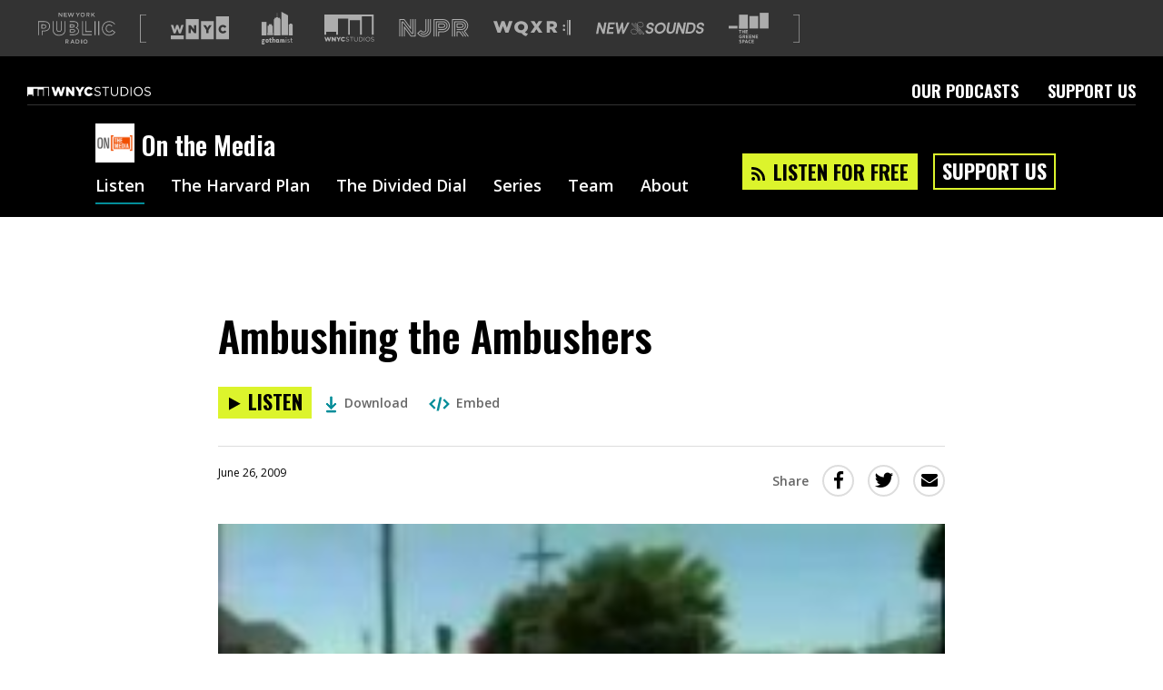

--- FILE ---
content_type: text/html; charset=utf-8
request_url: https://www.wnycstudios.org/podcasts/otm/segments/132415-ambushing-the-ambushers
body_size: 53302
content:
<!DOCTYPE html>
<html lang="en">
  <head>
    <meta charset="utf-8">
    <meta http-equiv="X-UA-Compatible" content="IE=edge">
    <meta name="viewport" content="width=device-width,initial-scale=1">
    <link integrity="" rel="stylesheet" href="https://static.wnycstudios.org/assets/vendor-f6007879f6b7873218458bed64ce1ada.css">
    <link integrity="" rel="stylesheet" href="https://static.wnycstudios.org/assets/wnyc-studios-web-client-5e9d6405b263d94a225bab7b24cb4004.css">

    <link rel="preconnect" href="https://fonts.gstatic.com" crossorigin>
    <link rel="stylesheet" href="https://fonts.googleapis.com/css?family=Open+Sans:400,400i,600|Oswald:600,700">

    <link rel="preload" href="https://static.wnycstudios.org/assets/vendor-9d5a62ff7b706692c55b8dfa95ff3bde.js" as="script">
    <link rel="preload" href="https://static.wnycstudios.org/assets/wnyc-studios-web-client-a6d6255ee0b6ab87623c73661f61b043.js" as="script">

    
<meta name="wnyc-studios-web-client/config/environment" content="%7B%22modulePrefix%22%3A%22wnyc-studios-web-client%22%2C%22environment%22%3A%22production%22%2C%22rootURL%22%3A%22/%22%2C%22locationType%22%3A%22router-scroll%22%2C%22historySupportMiddleware%22%3Atrue%2C%22emberHifi%22%3A%7B%22connections%22%3A%5B%7B%22name%22%3A%22NativeAudio%22%7D%5D%2C%22alwaysUseSingleAudioElement%22%3Afalse%7D%2C%22mailChimp%22%3A%7B%22formActionUrl%22%3A%22https%3A//wnyc.us5.list-manage.com/subscribe/post%22%2C%22userId%22%3A%224109fdd323aaac7078eadaa8f%22%7D%2C%22siteId%22%3A16%2C%22siteSlug%22%3A%22wnycstudios%22%2C%22webRoot%22%3A%22//www.wnycstudios.org%22%2C%22adminRoot%22%3A%22https%3A//internal.wnyc.org%22%2C%22authAPI%22%3A%22https%3A//api.wnyc.org/auth%22%2C%22mediaRoot%22%3A%22https%3A//media.wnyc.org%22%2C%22publisherAPI%22%3A%22https%3A//api.wnyc.org/api%22%2C%22platformEventsAPI%22%3A%22https%3A//api.wnyc.org/analytics%22%2C%22etagAPI%22%3A%22https%3A//api.wnyc.org/api/v1/browser_id/%22%2C%22clientSlug%22%3A%22wnyc-studios_web%22%2C%22optInAPI%22%3A%22https%3A//api.wnyc.org/opt-in/v1/subscribe%22%2C%22politicsBriefNewsletter%22%3A%22058457038f%22%2C%22EmberENV%22%3A%7B%22FEATURES%22%3A%7B%7D%2C%22EXTEND_PROTOTYPES%22%3A%7B%22Date%22%3Afalse%7D%7D%2C%22APP%22%3A%7B%22name%22%3A%22wnyc-studios-web-client%22%2C%22version%22%3A%22v2.2.34+18c11b80%22%7D%2C%22googleFonts%22%3A%5B%22Open+Sans%3A400%2C400i%2C600%22%2C%22Oswald%3A600%2C700%22%5D%2C%22contentSecurityPolicy%22%3A%7B%22script-src%22%3A%22%27self%27%20www.google-analytics.com%22%2C%22font-src%22%3A%22%27self%27%20fonts.gstatic.com%22%2C%22connect-src%22%3A%22%27self%27%20www.google-analytics.com%22%2C%22style-src%22%3A%22%27self%27%20fonts.googleapis.com%22%7D%2C%22ember-cli-mirage%22%3A%7B%22autostart%22%3Atrue%2C%22usingProxy%22%3Afalse%2C%22useDefaultPassthroughs%22%3Atrue%7D%2C%22fastboot%22%3A%7B%22hostWhitelist%22%3A%5B%22www.wnycstudios.org%22%2C%22wnycstudios-web-client.prod.nypr.digital%22%5D%7D%2C%22moment%22%3A%7B%22includeTimezone%22%3A%22all%22%7D%2C%22googleTagManager%22%3A%22GTM-K7R5NGF%22%2C%22googleOptimize%22%3A%22GTM-5DJP36S%22%2C%22googleAnalytics%22%3A%22UA-283599-73%22%2C%22exportApplicationGlobal%22%3Afalse%2C%22queueAudioBumperURL%22%3A%22http%3A//audio.wnyc.org/streambumper/streambumper000008_audio_queue.mp3%22%7D" />
<!-- EMBER_CLI_FASTBOOT_TITLE -->  <meta name="ember-cli-head-start" content><link rel="preconnect" href="https://api.wnyc.org/api" crossorigin>
<link rel="preconnect" href="https://www.googletagmanager.com" crossorigin>
<!---->
<title>Ambushing the Ambushers | On the Media | WNYC Studios</title>
<meta name="description" content="In the past few years, &quot;The O'Reilly Factor&quot; has adopted an old tradition from &quot;60 Minutes&quot;-era TV journalism: the ambush interview. We talk to John Cook, investigations editor for Ga...">
<meta name="keywords" content="podcasts, npr, new york, WNYC Studios, arts, culture, classical, music, news, public, radio">

<meta property="fb:app_id" content="151261804904925">
<meta property="fb:pages" content="224921207956535" data-detail="WNYC Studios">

<meta property="og:site_name" content="WNYC Studios">
<meta property="og:title" content="Ambushing the Ambushers | On the Media | WNYC Studios">
<meta property="og:url" content="https://www.wnycstudios.org/podcasts/otm/segments/132415-ambushing-the-ambushers">
<meta property="og:description" content="In the past few years, &quot;The O'Reilly Factor&quot; has adopted an old tradition from &quot;60 Minutes&quot;-era TV journalism: the ambush interview. We talk to John Cook, investigations editor for Ga...">
<meta property="og:type" content="article">
<meta property="og:image" content="https://media.wnyc.org/i/raw/photologue/photos/135329.jpg">
<!----><!---->
<meta name="twitter:card" content="summary_large_image">
<meta name="twitter:site" content="@WNYCStudios">
<meta name="twitter:title" content="Ambushing the Ambushers | On the Media | WNYC Studios">
<meta name="twitter:description" content="In the past few years, &quot;The O'Reilly Factor&quot; has adopted an old tradition from &quot;60 Minutes&quot;-era TV journalism: the ambush interview. We talk to John Cook, investigations editor for Ga...">
<meta name="twitter:image" content="https://media.wnyc.org/i/raw/photologue/photos/135329.jpg">
<!---->
<meta name="apple-itunes-app" content="app-id=73330715, affiliate-data=at=1010lSme&amp;ct=otm">

<link rel="alternate" type="application/rss+xml" title="On the Media Feed" href="http://www.wnycstudios.org/feeds/shows/otm">

<link rel="canonical" href="https://www.wnycstudios.org/podcasts/otm/segments/132415-ambushing-the-ambushers">
<link rel="icon" sizes="192x192" href="//www.wnycstudios.org/favicon.ico">

<link rel="apple-touch-icon" href="https://media.wnyc.org/i/192/192/l/80/2018/09/wnycstudios_app_icon_500.png">
<link rel="apple-touch-icon" sizes="180x180" href="https://media.wnyc.org/i/180/180/l/80/2018/09/wnycstudios_app_icon_500.png">
<link rel="apple-touch-icon" sizes="152x152" href="https://media.wnyc.org/i/152/152/l/80/2018/09/wnycstudios_app_icon_152.png">
<link rel="apple-touch-icon" sizes="128x128" href="https://media.wnyc.org/i/128/128/l/80/2018/09/wnycstudios_app_icon_128.png">
<meta name="ember-cli-head-end" content>

<link href="https://fonts.googleapis.com/css?family=Open+Sans:400,400i,600|Oswald:600,700" rel="stylesheet" type="text/css" media="all">
<script async="async" src="https://securepubads.g.doubleclick.net/tag/js/gpt.js"></script>
<style>.async-hide { opacity: 0 !important}</style><script>(function(a,s,y,n,c,h,i,d,e){s.className+=' '+y;h.end=i=function(){s.className=s.className.replace(RegExp(' ?'+y),'')};(a[n]=a[n]||[]).hide=h;setTimeout(function(){i();h.end=null},c);})(window,document.documentElement,'async-hide','dataLayer', 2000,{'GTM-5DJP36S':true});</script>

    
  </head>
  <body>
    <div id="modal-wormhole" role="region" aria-live="polite"></div>
    <script type="x/boundary" id="fastboot-body-start"></script><div id="ember6624676" class="ember-view"><!---->

<div class="header-ad-wrapper">
  <div id="ember6624680" class="ember-view"><div id="leaderboard_ad_home" class="leaderboard-ad dfp-ad"></div>
</div>
</div>

  <header id="ember6624681" class="nypr-brand-header ember-view">  <div id="ember6624682" class="nypr-brand-header__left ember-view">  <div id="ember6624683" class="nypr-brand-header__logo-list ember-view">  <svg viewbox="0 0 144 58" version="1.1" xmlns="http://www.w3.org/2000/svg" xmlns:xlink="http://www.w3.org/1999/xlink" aria-hidden="true" class="nypr-brand-header__nypr-logo">
  <g class="new-york">
    <polyline points="43.6116767 5.53037346 39.3067582 0 38 0 38 8 39.3866062 8 39.3866062 2.30677993 43.8181651 8 45 8 45 0 43.6116767 0 43.6116767 5.53037346" class="N"></polyline>
    <polyline points="49.4092207 4.59218892 53.4274907 4.59218892 53.4274907 3.3360047 49.4092207 3.3360047 49.4092207 1.25703906 53.941336 1.25703906 53.941336 0 48 0 48 8 54 8 54 6.74253353 49.4092207 6.74253353 49.4092207 4.59218892" class="E"></polyline>
    <polyline points="63.5991903 5.89544974 61.6223353 0 60.4266777 0 58.4498227 5.89544974 56.5288596 0.022010582 55 0.022010582 57.8057755 8 59.02336 8 61.0010748 2.30645503 62.9796496 8 64.1980939 8 67 0.022010582 65.5175737 0.022010582 63.5991903 5.89544974" class="W"></polyline>
    <polyline points="74.0099015 3.5434922 71.7052643 0 70 0 73.271027 4.84676213 73.271027 8 74.7302932 8 74.7302932 4.81299423 78 0 76.3413829 0 74.0099015 3.5434922" class="Y"></polyline>
    <path d="M83.011035,6.75291929 C81.4922857,6.75291929 80.4092163,5.50253178 80.4092163,3.98966622 C80.4092163,2.47556061 81.4693982,1.24832076 82.9885562,1.24832076 C84.508123,1.24832076 85.590375,2.49746822 85.590375,4.00992043 C85.590375,5.5260928 84.5285583,6.75291929 83.011035,6.75291929 Z M83.011035,0 C80.6613876,0 79,1.82370569 79,4.00992043 C79,6.19985533 80.6385001,8 82.9885562,8 C85.3398386,8 87,6.17836106 87,3.98966622 C87,1.80179808 85.3594564,0 83.011035,0 Z" class="O"></path>
    <path d="M91.243216,3.96431052 L91.243216,1.27755516 L93.050809,1.27755516 C93.9695272,1.27755516 94.5127495,1.73532083 94.5127495,2.61665865 C94.5127495,3.44029492 93.9483725,3.96431052 93.0602531,3.96431052 L91.243216,3.96431052 Z M95.777498,2.53758615 C95.777498,0.970240957 94.779072,0 93.1505383,0 L90,0 L90,8 L91.243216,8 L91.243216,5.21023668 L92.7977082,5.21023668 L94.5350375,8 L96,8 L94.0907889,4.97088209 C95.0812819,4.6618582 95.777498,3.86258482 95.777498,2.53758615 Z" class="R"></path>
    <polyline points="102.567153 3.44029492 105.855557 0 104.149692 0 100.39037 4.02158466 100.39037 0 99 0 99 8 100.39037 8 100.39037 5.67868782 101.619404 4.39899557 104.319476 8 106 8 102.567153 3.44029492" class="K"></polyline>
  </g>
  <g class="public">
    <g class="P">
      <path d="M18.9885041,18.4516504 C17.0621837,16.8357605 14.357047,16 11.1567662,16 L0,16 L0,42 L1.3927267,42 L1.3927267,17.4114779 L11.1567662,17.4114779 C14.1267772,17.4114779 16.4961214,18.182551 18.0990388,19.5310665 C19.7002473,20.884757 20.5999658,22.8081274 20.6072285,25.3667275 L20.6072285,25.4374523 C20.5965481,28.1620833 19.5977153,30.127716 17.8999558,31.497794 C16.1957881,32.8614032 13.7286112,33.6027202 10.8098661,33.6014264 L6.7654049,33.6014264 L6.7654049,42 L8.15770438,42 L8.15770438,35.0068668 L10.8098661,35.0068668 C13.9541816,35.0068668 16.7345084,34.2150937 18.7642153,32.5996351 C20.7943495,30.9876265 22.0084995,28.5187262 21.9999552,25.4374523 L21.9999552,25.3667275 C22.005509,22.4674407 20.9212328,20.0627965 18.9885041,18.4516504" class="outer"></path>
      <path d="M7.47908682,28.5799564 L7.47908682,23.4217732 L10.1117524,23.4217865 C11.3016501,23.4196078 12.1642237,23.6858388 12.6935716,24.0984749 C13.2201955,24.5150327 13.5121086,25.075817 13.5202803,25.9821351 L13.5216423,26.053159 C13.4844154,27.5869281 12.4683944,28.5211329 10.1494333,28.5799564 L7.47908682,28.5799564 Z M13.6360468,28.9507625 C14.5167799,28.2570806 15.0079929,27.2126362 14.9998211,26.053159 L14.9998211,25.9821351 C15.0107168,24.756427 14.5235897,23.6788671 13.6210652,22.9947712 C12.7271665,22.3063181 11.5154775,22.0017429 10.1117524,22 L6,22 L6,29.9986928 L10.1494333,29.9986928 L10.1494333,30 C11.5517964,30 12.7566756,29.6488017 13.6360468,28.9507625 Z" class="inner"></path>
    </g>

    <g class="U">
      <path d="M49.6157953,30.7415519 C49.6106955,34.6301658 48.5465238,37.2870152 46.7356471,39.0086118 C44.9251954,40.7323855 42.2732661,41.5814278 38.9315801,41.5814278 C35.5903192,41.5801216 32.9749389,40.7154046 31.1976363,39.0064348 C29.4220336,37.2957233 28.3901611,34.685027 28.3859113,30.9191977 L28.3859113,16 L27,16 L27.0000232,30.9191977 C26.9940734,34.9362565 28.132618,38.0106605 30.2494866,40.0435727 C32.3659302,42.0743078 35.3693251,43.0047711 38.9315801,42.9999816 C42.4904353,42.9999816 45.5265543,42.0925948 47.679122,40.0479267 C49.8329645,38.0050002 51.0050833,34.8848785 50.9999834,30.7415519 L50.9999834,16.0069665 L49.6157953,16.0069665 L49.6157953,30.7415519" class="outer"></path>
      <path d="M38.9777935,35.999951 L39.0004142,35.999951 C40.4333323,36.005397 41.7276473,35.5571461 42.6328864,34.5810483 C43.5381255,33.6049505 44.0008215,32.1793449 43.9999989,30.3938819 L43.9999989,16.011311 L42.6575635,16.011311 L42.6575635,30.3938819 C42.6563297,31.9560573 42.2651973,32.9924805 41.6589627,33.6426538 C41.0527281,34.2903136 40.1816257,34.6309005 39.0004142,34.633414 C37.8220816,34.6309005 36.9575598,34.2810972 36.3468011,33.6036937 C35.7393326,32.9279659 35.3412084,31.8404337 35.3412084,30.2217033 L35.3412084,16 L34,16 L34.0000069,30.2217033 C33.9979505,32.0582753 34.4569449,33.5173949 35.3580711,34.5274257 C36.253028,35.5303348 37.5465205,35.999951 38.9777935,35.999951" class="inner"></path>
    </g>

    <g class="B">
      <path d="M60.4113866,32.4199071 L64.9361386,32.4199071 C66.0006333,32.4164248 66.6991808,32.6314568 67.0720571,32.900029 C67.4393034,33.1768717 67.5765877,33.4554556 67.5882807,33.9451538 L67.5882807,34.0174115 C67.5731232,34.5488973 67.4150513,34.8344457 67.0335136,35.1130296 C66.6476451,35.3855194 65.9599243,35.5844457 65.0075957,35.581834 L60.4113866,35.5818594 L60.4113866,32.4199071 Z M59,37 L65.0075957,37 C66.1392168,36.9956471 67.09501,36.7840975 67.8299358,36.2835171 C68.5691922,35.7912072 69.0130926,34.942397 68.9996673,34.0174115 L68.9996673,33.9451538 C69.0130926,33.0841555 68.6198618,32.2453569 67.8840699,31.7391178 C67.1513096,31.2298317 66.169965,31 64.9361386,31 L59,31 L59,37 Z" class="lower"></path>
      <path d="M60.4149796,26.5295533 L60.4149796,23.4708909 L64.1710361,23.4708979 C65.1140663,23.4695443 65.7540417,23.664912 66.0974749,23.9193864 C66.4339613,24.1806287 66.5694242,24.439615 66.5833179,24.9467589 L66.5833179,25.0194014 C66.5650825,25.5784328 66.4231069,25.8270417 66.0610042,26.0909911 C65.6884812,26.3495262 64.9968388,26.5331629 64.0299289,26.5295533 L60.4149796,26.5295533 Z M66.8273248,27.3250113 C67.5719366,26.8453903 68.0152303,25.9696195 67.9996,25.0194014 L67.9996,24.9467589 C68.0121911,24.0542939 67.6140517,23.2078508 66.9054765,22.7128892 C66.2051506,22.2116108 65.2838291,22.0040608 64.1710361,22 L59,22 L59,28 L64.0299289,28 C65.1531422,27.9945857 66.0922648,27.8141074 66.8273248,27.3250113 Z" class="upper"></path>
      <path d="M72.1511902,28.2758706 C75.2282522,26.0549982 74.9035155,22.8655666 74.9035155,22.8655666 C74.9035155,17.2223943 69.2238418,15.9066891 65.9395833,16.0050112 L59,16.0050112 L59,17.3741899 L65.9395833,17.3741899 C72.7569077,17.3741899 73.5003272,21.3454548 73.5063329,22.8655666 C73.5063329,22.8655666 73.743558,27.1296417 69.1607819,28.323738 C69.1607819,28.323738 74.5783499,29.6937791 74.5783499,34.2019346 C74.5783499,34.2019346 75.3835423,40.6058096 66.0112227,40.6058096 L59,40.6058096 L59,42 L66.0112227,42 C69.0329464,41.9982751 71.5098676,41.367806 73.2553806,40.0624505 C75.8554186,38.1180012 76.0180014,35.3494572 75.9986973,34.4744766 C75.9944076,34.2985318 75.9901178,34.1394052 75.9866859,34.0324583 C75.9819672,33.2700306 75.7335887,30.1133731 72.1511902,28.2758706" class="outer"></path>
    </g>

    <g class="L">
      <polyline points="83.3319861 16 82 16 82 42 100 42 100 40.5962613 83.3319861 40.5962613 83.3319861 16" class="big"></polyline>
      <polyline points="89.3900961 16 88 16 88 36 100 36 100 34.5973757 89.3845663 34.5956521 89.3900961 16" class="small"></polyline>
    </g>

    <g class="I">
      <polygon points="112 42 114 42 114 16 112 16" class="right"></polygon>
      <polygon points="105 42 107 42 107 16 105 16" class="left"></polygon>
    </g>

    <g class="C">
      <path d="M137.825414,32.1340381 L137.414684,32.6410646 C135.97372,34.3745181 134.75559,35.3532473 132.45695,35.3726324 C129.477026,35.3648783 127.370543,32.897378 127.343275,29.4989648 L127.341997,29.4300402 C127.36543,26.1470757 129.480861,23.6278819 132.45695,23.6265896 C134.546816,23.6408053 135.894045,24.5773182 137.233179,26.247878 L138.317949,25.3716741 C136.877838,23.5227719 135.025291,22.2097584 132.45695,22.2248357 C130.554128,22.2200971 128.897147,23.0523616 127.752727,24.3701136 C126.608307,25.6878657 125.955143,27.4794743 125.955143,29.4300402 L125.955143,29.4989648 C125.955143,31.4986395 126.607028,33.3113563 127.752727,34.6334161 C128.897147,35.9593529 130.55711,36.7774017 132.45695,36.774817 C134.97672,36.7929097 136.66949,35.6328227 138.068699,34.0337722 L142.040085,36.8950043 C139.870543,39.6718038 137.105358,41.5719686 132.246898,41.5922152 C125.655617,41.5814457 120.400487,36.5396119 120.392392,29.5683202 L120.388558,29.4989648 C120.402618,22.6995538 125.518849,17.4177762 132.526399,17.4039913 C137.299219,17.4225148 140.220346,19.3722192 142.290613,22.2463746 L143.417138,21.426172 C141.173035,18.2517638 137.696741,15.9841447 132.526399,16.0000835 C128.665366,15.9996527 125.271729,17.478516 122.857199,19.9132772 C120.440112,22.3458845 119,25.7343898 119,29.4989648 L119,29.5683202 C119,33.4259434 120.476328,36.7954944 122.875946,39.1889009 C125.274712,41.5814457 128.59336,43 132.246898,43 L132.319756,43 C137.877395,43 141.249727,40.4584057 143.588844,37.1556254 L144,36.5783819 L137.825414,32.1340381"></path>
    </g>
  </g>
  <g class="radio">
    <path d="M52.2412491,53.9664512 L52.2412491,51.2825471 L54.050617,51.2825471 C54.969655,51.2825471 55.5154873,51.7359902 55.5154873,52.6172338 C55.5154873,53.4399273 54.9492571,53.9664512 54.0611937,53.9664512 L52.2412491,53.9664512 Z M56.7778897,52.5377424 C56.7778897,50.9722742 55.7761269,50 54.1522287,50 L51,50 L51,58 L52.2412491,58 L52.2412491,55.2135264 L53.7975321,55.2135264 L55.5358852,58 L57,58 L55.0912868,54.9716331 C56.080962,54.6639244 56.7778897,53.8621721 56.7778897,52.5377424 Z" class="R"></path>
    <path d="M62.6643443,54.8443053 L63.977459,51.6695136 L65.3040984,54.8443053 L62.6643443,54.8443053 Z M63.3741803,50 L60,58 L61.3803279,58 L62.1704918,56.0839213 L65.7963115,56.0839213 L66.5745902,58 L68,58 L64.6254098,50 L63.3741803,50 Z" class="A"></path>
    <path d="M72.8881408,56.7178638 L71.3613867,56.7178638 L71.3613867,51.2804272 L72.8881408,51.2804272 C74.512875,51.2804272 75.5724663,52.4339653 75.5724663,54.0091856 C75.5724663,55.5869693 74.512875,56.7178638 72.8881408,56.7178638 Z M72.8881408,50 L70,50 L70,58 L72.8881408,58 C75.3190409,58 77,56.2479039 77,53.9865421 C77,51.7273164 75.3190409,50 72.8881408,50 Z" class="D"></path>
    <polygon points="80 58 82 58 82 50 80 50" class="I"></polygon>
    <path d="M88.0132795,56.7493284 C86.4957352,56.7493284 85.4108994,55.5060963 85.4108994,53.989254 C85.4108994,52.4753048 86.4716278,51.2510849 87.9895807,51.2510849 C89.509168,51.2510849 90.5891006,52.4984501 90.5891006,54.0111593 C90.5891006,55.5275883 89.5287808,56.7493284 88.0132795,56.7493284 Z M88.0132795,50 C85.6630063,50 84,51.8231039 84,54.0111593 C84,56.199628 85.6409418,58 87.9895807,58 C90.3369937,58 92,56.1768961 92,53.989254 C92,51.8020252 90.3606926,50 88.0132795,50 Z" class="O"></path>
  </g>
</svg>


<span class="for-screenreaders">A list of our sites</span>
  <svg viewbox="0 0 16 76" version="1.1" xmlns="http://www.w3.org/2000/svg" xmlns:xlink="http://www.w3.org/1999/xlink" class="nypr-brand-header__square-bracket-open">
  <path d="M2,76 L0,76 L0,0 L2,0 L16,-4.4408921e-16 L16,2 L2,2 L2,74 L16,74 L16,76 L2,76 Z"></path>
</svg>


  <div id="ember6624687" class="ember-view"><a href="https://www.wnyc.org?utm_medium=partnersite&amp;utm_campaign=brandheader&amp;utm_source=wnycstudios" data-action="Brand Header" data-label="wnyc-logo" target="_blank" aria-label="Visit WNYC (Opens in new window)" class="gtm__click-tracking">
    <svg viewbox="1 8 22 9" version="1.1" xmlns="http://www.w3.org/2000/svg" xmlns:xlink="http://www.w3.org/1999/xlink" class="logo-link__logo-wnyc-logo">
  <path d="M12.4221677,16.7347163 L17.2790702,16.7347163 L17.2790702,9.80577122 L12.4221677,9.80577122 L12.4221677,16.7347163 L12.4221677,16.7347163 Z M15.5075683,11.3350879 L16.4711721,11.3350879 L15.2899803,13.2267375 L15.2899803,14.4433122 L14.4238854,14.4433122 L14.4238854,13.2399065 L13.2427508,11.3350879 L14.2242965,11.3350879 L14.8634611,12.4273428 L15.5075683,11.3350879 Z M18.1332972,16.7350962 L22.9899998,16.7350962 L22.9899998,8 L18.1332972,8 L18.1332972,16.7350962 Z M20.6750136,14.5054235 C19.7870057,14.5054235 19.0720167,13.8264921 19.0720167,12.8980641 L19.0720167,12.8894657 C19.0720167,11.9836049 19.7690352,11.2732222 20.7104117,11.2732222 C21.3453194,11.2732222 21.7539539,11.5394015 22.029253,11.921445 L21.3810603,12.4231235 C21.2033558,12.2011361 20.9992814,12.0591909 20.7016693,12.0591909 C20.266322,12.0591909 19.9600818,12.4273513 19.9600818,12.8804388 L19.9600818,12.8894657 C19.9600818,13.3555222 20.266322,13.7195977 20.7016693,13.7195977 C21.0257942,13.7195977 21.2168122,13.5685114 21.4029448,13.3423247 L22.0516232,13.8039535 C21.7584965,14.2079929 21.3632327,14.5054235 20.6750136,14.5054235 Z M6.71102956,16.7347563 L11.568075,16.7347563 L11.568075,9.02846949 L6.71102956,9.02846949 L6.71102956,16.7347563 Z M10.6523542,14.4433236 L9.89725318,14.4433236 L8.5697838,12.7383537 L8.5697838,14.4433236 L7.71705958,14.4433236 L7.71705958,11.3350708 L8.52078652,11.3350708 L9.79965858,12.9778522 L9.79965858,11.3350708 L10.6523542,11.3350708 L10.6523542,14.4433236 Z M2.05425307,14.4587807 L2.80484008,14.4587807 L3.42634854,12.6695407 L4.052771,14.4587807 L4.8031009,14.4587807 L5.8420148,11.3285606 L4.94974992,11.3285606 L4.40775135,13.1270274 L3.80844166,11.3197908 L3.06688272,11.3197908 L2.46740162,13.1270274 L1.92568875,11.3285606 L1.01505345,11.3285606 L2.05425307,14.4587807 Z M1,15.258504 L5.85704539,15.258504 L5.85704539,16.7347734 L1,16.7347734 L1,15.258504 Z"></path>
</svg>


</a>
</div>
  <div id="ember6624690" class="ember-view"><a href="https://www.gothamist.com?utm_medium=partnersite&amp;utm_campaign=brandheader&amp;utm_source=wnycstudios" data-action="Brand Header" data-label="gothamist-logo" target="_blank" aria-label="Visit Gothamist (Opens in new window)" class="gtm__click-tracking">
    <svg viewbox="0 0 57 60" version="1.1" xmlns="http://www.w3.org/2000/svg" xmlns:xlink="http://www.w3.org/1999/xlink" class="logo-link__logo-gothamist-logo">
  <g class="gothamist-letters">
    <path d="M2.00804183,52.4172958 C2.00804183,52.9306795 2.24499535,53.2618394 2.81460147,53.2618394 C3.38355212,53.2618394 3.62083338,52.9306795 3.62083338,52.4172958 C3.62083338,51.9042553 3.38355212,51.5730954 2.81460147,51.5730954 C2.24499535,51.5730954 2.00804183,51.9042553 2.00804183,52.4172958 Z M2.84606418,57.2350721 C2.08702634,57.2350721 1.70750741,57.4172958 1.70750741,57.8641043 C1.70750741,58.311256 2.08702634,58.4931366 2.84606418,58.4931366 C3.60510203,58.4931366 3.98429321,58.311256 3.98429321,57.8641043 C3.98429321,57.4172958 3.60510203,57.2350721 2.84606418,57.2350721 Z M6.08737864,51.8380233 L5.24935629,51.8380233 C5.28114673,52.0199039 5.29687809,52.285175 5.29687809,52.4172958 C5.29687809,54.0229925 4.44279664,54.8345916 2.81460147,54.8345916 C2.70382652,54.8345916 2.59305157,54.8345916 2.46654526,54.8345916 C2.19780129,54.8345916 2.03950454,55.066232 2.03950454,55.2978723 C2.03950454,55.5133837 2.16633858,55.7282086 2.40329211,55.7282086 C2.54552977,55.7282086 2.71988561,55.7282086 2.84606418,55.7282086 C4.7275997,55.7282086 5.69212836,56.4732327 5.69212836,57.8641043 C5.69212836,59.254976 4.7275997,60 2.84606418,60 C0.96452866,60 0,59.254976 0,57.8641043 C0,57.0857927 0.316265769,56.55628 0.743306491,56.2580645 C0.601068829,56.0428964 0.458831167,55.7282086 0.458831167,55.2978723 C0.458831167,54.801304 0.632531537,54.4042553 0.901275507,54.1557996 C0.680053337,53.9073439 0.331997123,53.4433768 0.331997123,52.4172958 C0.331997123,50.811256 1.20180992,50 2.81460147,50 C3.06761409,50 6.08737864,50 6.08737864,50 L6.08737864,51.8380233 Z" class="G"></path>
    <path d="M9.15577636,53.3336623 C9.15577636,54.3969601 9.47716079,54.9207133 10.2380393,54.9207133 C10.9978664,54.9207133 11.3196013,54.3969601 11.3196013,53.3336623 C11.3196013,52.2700355 10.9978664,51.7462824 10.2380393,51.7462824 C9.47716079,51.7462824 9.15577636,52.2700355 9.15577636,53.3336623 Z M10.2380393,56.6666667 C8.25961497,56.6666667 7.19417476,55.5553362 7.19417476,53.3336623 C7.19417476,51.1113304 8.25961497,50 10.2380393,50 C12.2161132,50 13.2815534,51.1113304 13.2815534,53.3336623 C13.2815534,55.5553362 12.2161132,56.6666667 10.2380393,56.6666667 Z" class="O"></path>
    <path d="M16.6367598,51.8342923 L16.6367598,53.2727821 C16.6367598,54.6784419 16.6213564,55.0663719 17.503841,55.0663719 C17.7204508,55.0663719 18.0147193,54.9692219 18.2621359,54.8080869 L18.2621359,56.2787367 C17.8138338,56.5209417 17.3180379,56.6666667 16.8999006,56.6666667 C15.073318,56.6666667 14.8409839,55.7454168 14.8409839,53.757192 L14.8409839,51.8342923 L13.8349515,51.8342923 L13.8349515,50.0400325 L14.8409839,50.0400325 L14.8409839,48.5533027 L16.6367598,47.7777778 L16.6367598,50.0400325 L18.2621359,50.0400325 L18.2621359,51.8342923 L16.6367598,51.8342923" class="T"></path>
    <path d="M21.2797087,56.6666667 L19.368932,56.6666667 L19.368932,46.9056927 L21.2797087,46.1111111 L21.2797087,50.4293553 C21.8068195,50.1481481 22.5479837,49.883059 22.9931602,49.883059 C24.4584189,49.883059 24.9029126,50.8593964 24.9029126,52.1995885 C24.9029126,52.7788066 24.9029126,56.6666667 24.9029126,56.6666667 L22.9931602,56.6666667 C22.9931602,56.6666667 22.9931602,53.2914952 22.9931602,52.6464335 C22.9931602,51.968107 22.7128765,51.7695473 22.2680414,51.7695473 C22.0041446,51.7695473 21.6419267,51.9183813 21.2797087,52.1498628 L21.2797087,56.6666667" class="H"></path>
    <path d="M29.897271,52.2065403 C29.6804307,51.9051849 29.3297512,51.7301619 28.9462172,51.7301619 C28.1954034,51.7301619 27.9453627,52.3016186 27.9453627,53.3336623 C27.9453627,54.365048 28.1954034,54.9365048 28.9462172,54.9365048 C29.3297512,54.9365048 29.6804307,54.7618108 29.897271,54.4604553 L29.897271,52.2065403 Z M31.8325791,50 L31.8325791,54.7776023 C31.8325791,55.3809712 31.9826727,55.5076326 32.2998059,55.5076326 C32.4166991,55.5076326 32.5339381,55.4760495 32.6504854,55.4125543 L32.6504854,56.3172786 C32.2334051,56.5393473 31.7993787,56.6666667 31.3487521,56.6666667 C30.8483249,56.6666667 30.4478447,56.4758521 30.197804,56.1583761 C29.7807237,56.4758521 29.2630046,56.6666667 28.6792304,56.6666667 C26.9109619,56.6666667 26.0097087,55.4760495 26.0097087,53.3336623 C26.0097087,51.1906172 26.9109619,50 28.6792304,50 C29.3134969,50 29.8640706,50.2223977 30.2974053,50.6033689 L31.8325791,50 Z" class="A"></path>
    <path d="M35.5878393,56.6666667 L33.7572816,56.6666667 L33.7572816,50.7530238 L35.5878393,50 L35.5878393,50.7686305 C36.0451516,50.4864092 36.7242506,50.2350761 37.1190832,50.2350761 C37.8292584,50.2350761 38.270869,50.502341 38.5234049,50.9572116 C39.0755817,50.5647679 39.8642655,50.2350761 40.3539626,50.2350761 C41.6640741,50.2350761 42.0582524,51.1607491 42.0582524,52.4313955 C42.0582524,52.9805566 42.0582524,56.6666667 42.0582524,56.6666667 L40.2280218,56.6666667 C40.2280218,56.6666667 40.2280218,53.4666407 40.2280218,52.8550527 C40.2280218,52.2119261 39.9908606,52.0236702 39.6437873,52.0236702 C39.4383566,52.0236702 39.1233411,52.1647809 38.823373,52.3998569 L38.823373,56.6666667 L36.9928152,56.6666667 C36.9928152,56.6666667 36.9928152,53.4666407 36.9928152,52.8550527 C36.9928152,52.2119261 36.7553269,52.0236702 36.4089079,52.0236702 C36.2034772,52.0236702 35.8878074,52.1647809 35.5878393,52.3998569 L35.5878393,56.6666667" class="M"></path>
    <path d="M45.3786408,49.6669776 L45.3786408,56.6666667 L44.2718447,56.6666667 L44.2718447,50.1336926 L45.3786408,49.6669776 Z M44.2718447,47.9334646 L45.3786408,47.9334646 L45.3786408,46.6666667 L44.2718447,46.6666667 L44.2718447,47.9334646 Z" class="I"></path>
    <path d="M47.6080339,54.825306 C48.0588416,55.2701013 48.6660454,55.809646 49.5212258,55.809646 C50.096828,55.809646 50.5947158,55.5872483 50.5947158,54.8568891 C50.5947158,54.190683 49.9878344,53.9363732 49.4593123,53.7462166 C48.6192878,53.4287406 47.592233,53.0003948 47.592233,51.7146993 C47.592233,50.6356099 48.4322574,50 49.5367042,50 C50.1745423,50 50.6879085,50.1589025 51.0768027,50.3813002 L51.0768027,51.3814318 C50.6575967,51.0639558 50.143908,50.8576786 49.5367042,50.8576786 C48.9923812,50.8576786 48.4635367,51.0952099 48.4635367,51.7146993 C48.4635367,52.2700355 48.9456236,52.5078958 49.4593123,52.6987104 C50.2990143,53.0158573 51.4660194,53.5080274 51.4660194,54.8568891 C51.4660194,55.9682195 50.7504669,56.6666667 49.5212258,56.6666667 C48.5567294,56.6666667 47.9501705,56.2222003 47.6080339,55.9359784 L47.6080339,54.825306" class="S"></path>
    <path d="M54.7089195,50.8966274 L54.7089195,53.967237 C54.7089195,55.3896468 54.9670946,55.7129218 55.9148077,55.7129218 C56.1901231,55.7129218 56.621129,55.5832768 57,55.4221418 L57,56.3433917 C56.5347136,56.5209417 56.0180063,56.6666667 55.6737729,56.6666667 C53.9683178,56.6666667 53.675148,55.6161068 53.675148,53.967237 L53.675148,50.8966274 L52.5728155,50.8966274 L52.5728155,50.0400325 L53.675148,50.0400325 L53.675148,48.2296927 L54.7089195,47.7777778 L54.7089195,50.0400325 L57,50.0400325 L57,50.8966274 L54.7089195,50.8966274" class="T"></path>
  </g>

  <g class="gothamist-buildings">
    <g class="building">
      <polygon points="0.020113891 43.3333333 9.00498898 43.3333333 9.00498898 18.54086109 0.020113891 18.54086109"></polygon>
    </g>

    <g class="building">
      <polygon points="13.2815534 26.6666667 18.815534 26.6666667 18.815534 22.7777778 13.2815534 22.7777778"></polygon>
      <polygon points="11.0679612 39.4444444 20.4757282 39.4444444 20.4757282 25.5555556 11.0679612 25.5555556"></polygon>
      <polygon points="10.5145631 42.7777778 21.0291262 42.7777778 21.0291262 38.8888889 10.5145631 38.8888889"></polygon>
    </g>

    <g class="building">
      <polygon points="22.5309102 43.3333333 34.680706 43.3333333 34.680706 13.659962213 22.5309102 13.659962213"></polygon>
      <polygon points="23.7961165 15 33.7572816 15 33.7572816 11.1111111 23.7961165 11.1111111"></polygon>
      <polygon points="26.5631068 12.7777778 29.8834951 12.7777778 29.8834951 10 26.5631068 10"></polygon>
      <polygon points="28.223301 17.7777778 28.776699 17.7777778 28.776699 2.22222222 28.223301 2.22222222"></polygon>
    </g>

    <g class="building">
      <polyline points="36.5242718 0 48.6990291 6.58096369 48.6990291 42.7777778 36.5242718 42.7777778 36.5242718 0"></polyline>
    </g>

    <g class="building">
      <polygon points="49.8058252 43.3333333 57 43.3333333 57 23.3333333 49.8058252 23.3333333"></polygon>
      <polygon points="51.4660194 23.3333333 55.8932039 23.3333333 55.8932039 21.6666667 51.4660194 21.6666667"></polygon>
    </g>
  </g>
</svg>


</a>
</div>
  <div id="ember6624693" class="ember-view"><a href="https://www.wnycstudios.org?utm_medium=partnersite&amp;utm_campaign=brandheader&amp;utm_source=wnycstudios" data-action="Brand Header" data-label="wnyc-studios-logo" target="_blank" aria-label="Visit WNYC Studios (Opens in new window)" class="gtm__click-tracking">
    <svg viewbox="0 0 73 39" version="1.1" xmlns="http://www.w3.org/2000/svg" xmlns:xlink="http://www.w3.org/1999/xlink" class="logo-link__logo-wnyc-studios-logo">
  <g transform="translate(0.000000, 32.000000)" class="letters">
    <polygon points="0.00774693878 0.171879145 1.88637959 0.171879145 3.00432245 3.81320314 4.24174694 0.153463522 5.77236327 0.153463522 7.0094898 3.81320314 8.12743265 0.171879145 9.96971429 0.171879145 7.82530204 6.5106534 6.27621224 6.5106534 4.98396327 2.8871604 3.70095102 6.5106534 2.15186122 6.5106534" class="W"></polygon>
    <polygon points="10.7250408 0.171879145 12.3837796 0.171879145 15.023102 3.498676 15.023102 0.171879145 16.782849 0.171879145 16.782849 6.46563744 15.2248204 6.46563744 12.4844898 3.01314665 12.4844898 6.46592975 10.7250408 6.46592975 10.7250408 0.171879145" class="N"></polygon>
    <polygon points="19.8965224 4.02892901 17.4586204 0.171879145 19.4841469 0.171879145 20.8038082 2.38350774 22.1327061 0.171879145 24.1215837 0.171879145 21.6836816 4.00232867 21.6836816 6.46592975 19.8965224 6.46592975 19.8965224 4.02892901" class="Y"></polygon>
    <path d="M24.024151,3.33673545 L24.024151,3.31861213 C24.024151,1.48464996 25.4629959,0.0461852125 27.4059878,0.0461852125 C28.7164122,0.0461852125 29.5599347,0.585499877 30.1278449,1.35866372 L28.7897102,2.3750307 C28.4232204,1.92516335 28.0016082,1.63752886 27.3875143,1.63752886 C26.4894653,1.63752886 25.856898,2.38409236 25.856898,3.30107345 L25.856898,3.31890445 C25.856898,4.2630705 26.4894653,5.00028003 27.3875143,5.00028003 C28.0564327,5.00028003 28.4506327,4.69481454 28.8355959,4.23617784 L30.1737306,5.17128224 C29.5688735,5.98946205 28.7530612,6.59191599 27.3323918,6.59191599 C25.4999429,6.59162368 24.024151,5.2160059 24.024151,3.33673545 Z" id="Shape" class="C"></path>
    <path d="M34.0308122,2.97690002 C35.4607184,3.28295014 36.1204,3.79537214 36.1204,4.76643085 C36.1204,5.85441415 35.2038776,6.55566937 33.9298041,6.55566937 C32.9125714,6.55566937 32.0785837,6.2227266 31.3086571,5.54865635 L31.7576816,5.02717268 C32.426898,5.62027266 33.0681061,5.91755343 33.9572163,5.91755343 C34.8189143,5.91755343 35.3871224,5.47674773 35.3871224,4.83863179 C35.3871224,4.2452395 35.0662204,3.91258904 33.718849,3.6337239 C32.2433551,3.31890445 31.564902,2.8514984 31.564902,1.80853107 C31.564902,0.801810366 32.4540122,0.0824318349 33.6729633,0.0824318349 C34.6076612,0.0824318349 35.2765796,0.343173667 35.9273224,0.855887988 L35.5057102,1.403972 C34.9097918,0.92779661 34.3141714,0.720840088 33.6544898,0.720840088 C32.820502,0.720840088 32.2889429,1.17041513 32.2889429,1.74597642 C32.2895388,2.34755343 32.6196776,2.68020388 34.0308122,2.97690002 Z" class="S"></path>
    <polygon points="40.0582286 6.46563744 39.325249 6.46563744 39.325249 0.828118398 37.171302 0.828118398 37.171302 0.171879145 42.2121755 0.171879145 42.2121755 0.828118398 40.0582286 0.828118398 40.0582286 6.46563744" class="T"></polygon>
    <path d="M48.8253796,3.77724883 C48.8253796,5.611211 47.7530245,6.56443871 46.1491102,6.56443871 C44.5636694,6.56443871 43.4820776,5.611211 43.4820776,3.83103414 L43.4820776,0.171586834 L44.2061184,0.171586834 L44.2061184,3.78572587 C44.2061184,5.14351265 44.9393959,5.90761484 46.1675837,5.90761484 C47.3498857,5.90761484 48.1013388,5.20665193 48.1013388,3.83103414 L48.1013388,0.171586834 L48.8253796,0.171586834 L48.8253796,3.77724883 Z" class="U"></path>
    <path d="M52.9187429,6.46563744 L50.691498,6.46563744 L50.691498,0.171879145 L52.9187429,0.171879145 C54.9350327,0.171879145 56.3279918,1.52966593 56.3279918,3.30955048 C56.3279918,5.08943503 54.9350327,6.46563744 52.9187429,6.46563744 Z M52.9187429,0.828118398 L51.4158367,0.828118398 L51.4158367,5.80910587 L52.9187429,5.80910587 C54.5408327,5.80910587 55.5765388,4.73047654 55.5765388,3.3279661 C55.5765388,1.92487104 54.5408327,0.828118398 52.9187429,0.828118398 Z" class="D"></path>
    <polygon points="58.6756122 0.171879145 58.6756122 6.46563744 57.9515714 6.46563744 57.9515714 0.171879145" class="I"></polygon>
    <path d="M63.5627388,6.57320806 C61.6105102,6.57320806 60.3000857,5.07189634 60.3000857,3.32767379 C60.3000857,1.58315893 61.6289837,0.0637239008 63.5812122,0.0637239008 C65.5334408,0.0637239008 66.8438653,1.56532793 66.8438653,3.30955048 C66.8435673,5.05406534 65.5149673,6.57320806 63.5627388,6.57320806 Z M63.5627388,0.720255465 C62.0964816,0.720255465 61.0515388,1.87108573 61.0515388,3.30955048 C61.0515388,4.74801523 62.1146571,5.91726112 63.5812122,5.91726112 C65.0477673,5.91726112 66.0924122,4.76613854 66.0924122,3.3279661 C66.0924122,1.88920904 65.0292939,0.720255465 63.5627388,0.720255465 Z" class="O"></path>
    <path d="M70.6202,2.97690002 C72.0498082,3.28295014 72.7097878,3.79537214 72.7097878,4.76643085 C72.7097878,5.85441415 71.7932653,6.55566937 70.5191918,6.55566937 C69.5019592,6.55566937 68.6679714,6.2227266 67.8980449,5.54865635 L68.3470694,5.02717268 C69.0162857,5.62027266 69.6577918,5.91755343 70.5466041,5.91755343 C71.408302,5.91755343 71.9762122,5.47674773 71.9762122,4.83863179 C71.9762122,4.2452395 71.6553102,3.91258904 70.3079388,3.6337239 C68.8324449,3.31890445 68.1542898,2.8514984 68.1542898,1.80853107 C68.1542898,0.801810366 69.0434,0.0824318349 70.262351,0.0824318349 C71.1973469,0.0824318349 71.8662653,0.343173667 72.5170082,0.855887988 L72.0953959,1.403972 C71.4994776,0.92779661 70.9038571,0.720840088 70.2441755,0.720840088 C69.4101878,0.720840088 68.8786286,1.17041513 68.8786286,1.74597642 C68.8786286,2.34755343 69.2087673,2.68020388 70.6202,2.97690002 Z" class="S"></path>
  </g>
  <polygon points="0 0 0 29 2.59436066 29 2.59436066 24.6771956 17.3514098 24.6771956 17.3514098 29 19.9460656 29 19.9460656 5.83588876 34.7025246 5.83588876 34.7025246 29 37.2977705 29 37.2977705 8.18686705 52.0542295 8.18686705 52.0542295 29 54.6494754 29 54.6494754 2.72572511 69.4050492 2.72572511 69.4050492 29 72 29 72 0" class="bars-on-background"></polygon>
</svg>


</a>
</div>
  <div id="ember6624696" class="ember-view"><a href="http://www.njpublicradio.org?utm_medium=partnersite&amp;utm_campaign=brandheader&amp;utm_source=wnycstudios" data-action="Brand Header" data-label="njpr-logo" target="_blank" aria-label="Visit NJPR (Opens in new window)" class="gtm__click-tracking">
    <svg version="1.1" viewbox="0 0 71 19" xmlns="http://www.w3.org/2000/svg" class="logo-link__logo-njpr-logo">
<title>NJPR</title>
<g fill-rule="evenodd">
  <g transform="translate(-438 -22)" fill-rule="nonzero">
    <g transform="translate(438 22)">
      <path d="m68.297 17.966l-3.5751-5.1353-0.022642-0.032389c-0.039623-0.052493-0.13925-0.15078-0.31472-0.11615l-0.0011321-0.0011169c-0.18226 0.023454-0.36453 0.043558-0.54227 0.058077-0.056604 0.015636-0.22302 0.07818-0.092831 0.27475l3.5502 5.0828c0.067925 0.079297 0.13585 0.12174 0.23321 0.12174h0.66c0.20038-0.0011168 0.17887-0.13737 0.10528-0.25241z"></path>
      <path d="m30.301 0.30653v-0.0055843c-0.0022641-0.15301-0.12679-0.27698-0.28302-0.27922h-0.35774c-0.15283 0.0022337-0.27623 0.12285-0.28189 0.27251v10.873c0 2.3499-1.9381 4.2608-4.3189 4.2608-0.90906 0-1.8521-0.32277-2.5834-0.84435-0.16415-0.10722-0.23321-0.10834-0.34076 0.0044674l-0.32151 0.30155c-0.13472 0.13514-0.096227 0.24236-0.0045284 0.34176 0.91246 0.69134 2.0943 1.1068 3.2502 1.1068 2.8902 0 5.2415-2.3186 5.2415-5.17v-10.861z"></path>
      <path d="m44.699 0.021733l-9.0487 0.0011169c-0.1517 0-0.2751 0.11615-0.28755 0.26358v17.669c0.012453 0.14743 0.13585 0.26246 0.28755 0.26246h0.34528c0.16076 0 0.28868-0.12732 0.28868-0.2848l0.0011321-16.795c0.0033962-0.11392 0.096227-0.20662 0.21283-0.20662h8.1997c3.334 0 6.0476 2.676 6.0476 5.9652 0 3.2892-2.7125 5.9652-6.0476 5.9652h-4.44c-0.15623 0.0022338-0.28076 0.12286-0.28528 0.27698v0.0078181 0.11727 4.6696 0.0033506c0.0033962 0.15636 0.13019 0.28145 0.28868 0.28145h0.34755c0.1551 0 0.28076-0.12062 0.28642-0.27363v-3.871h0.0011321v-0.088232h-0.0011321v-0.0022337c0.0022641-0.11615 0.097359-0.21109 0.21623-0.21109h0.10189 3.4845c3.8445 0 6.9691-3.0837 6.9691-6.8743 0.0022642-3.7918-3.1234-6.8754-6.968-6.8754z"></path>
      <path d="m63.348 4.5618h-4.4253c-0.1483 0.0044674-0.2683 0.12174-0.27736 0.26805v4.0509c0.0090566 0.14743 0.13019 0.26581 0.28189 0.26805h4.4208c1.3676 0 2.3242-0.94263 2.3242-2.294 0-1.3514-0.95661-2.2929-2.3242-2.2929zm0 3.6789h-3.5649c-0.1166-0.0011169-0.2117-0.0927-0.21396-0.20774v-2.3532c0.0033963-0.11392 0.097359-0.20439 0.21283-0.20662h3.5661c1.0347 0 1.4015 0.74606 1.4015 1.3838 0 0.63885-0.36679 1.3838-1.4015 1.3838z"></path>
      <path d="m44.678 4.5618h-4.4242c-0.1517 0.0044674-0.27396 0.12621-0.27849 0.27587v0.0089349 0.11615 3.9146c0.0079245 0.14966 0.12906 0.26916 0.28189 0.2714h4.4208c1.346 0 2.3242-0.96385 2.3242-2.294s-0.97812-2.2929-2.3242-2.2929zm0 3.6789h-3.5649c-0.11774-0.0011169-0.21283-0.0927-0.2151-0.20885v-2.2583h0.0011321v-0.088232h-0.0011321v-0.0011169c0.0022642-0.11615 0.097359-0.20885 0.21396-0.21109h3.5661c0.82415 0 1.4015 0.5696 1.4015 1.3838 0 0.81419-0.57849 1.3838-1.4015 1.3838z"></path>
      <path d="m65.764 17.981l-3.5966-5.0672c-0.052076-0.072596-0.13698-0.12286-0.23434-0.12397h-3.0034c-0.1517 0.0022337-0.2717 0.11839-0.28415 0.26581v4.893c0.0090566 0.14966 0.13359 0.26916 0.28868 0.26916h0.34642c0.15962 0 0.28868-0.12732 0.28868-0.2848h-0.0011321l0.0011321-4.0263c0.0045283-0.11504 0.098491-0.20662 0.2151-0.20662h1.6925c0.069057 0 0.12679 0.033506 0.16642 0.081531l3.0849 4.2731c0.074717 0.11392 0.1483 0.16306 0.26151 0.16306h0.66c0.19019 0 0.19132-0.10945 0.11434-0.23678z"></path>
      <path d="m32.314 0.021733h-0.35774c-0.15623 0.0022337-0.28302 0.12844-0.28302 0.2848v11.003c0 3.5204-2.9038 6.3829-6.4721 6.3829-1.8068 0-3.5445-0.75388-4.7729-2.074l-0.46528-0.48137c-0.072453-0.083765-0.071321-0.20885 0.0067925-0.28927h0.0011321l0.0022641-0.0022337 2.1193-2.0405c0.083774-0.072596 0.2117-0.071479 0.29208 0.0067011l0.0011321 0.0011169 0.46076 0.45233c0.56264 0.54615 1.3211 0.8611 2.117 0.8611 1.6653 0 3.0193-1.3358 3.0193-2.9787v-10.864c-0.011321-0.14519-0.13132-0.26023-0.28076-0.26246h-0.35774c-0.15736 0.0022337-0.28302 0.12844-0.28302 0.2848l-0.0011321 10.841c0 1.1403-0.94076 2.0695-2.0966 2.0695-0.59547 0-1.1649-0.25129-1.5668-0.69246l-0.94642-0.95492c-0.11208-0.10275-0.28528-0.10275-0.39623 0.0011169l-3.3396 3.211-0.0079246 0.007818-0.0022641 0.0011169c-0.11094 0.1128-0.11094 0.29038 0.0011321 0.40207l1.046 1.0465c1.397 1.5033 3.3827 2.3633 5.4476 2.3633 4.0778 0 7.3936-3.2713 7.3936-7.2931v-11.02c-0.0056604-0.14854-0.12679-0.26581-0.27849-0.26805z"></path>
      <path d="m12.263 10.863c0.11774 0 0.21396-0.093816 0.21396-0.2122v-0.0067012-10.367c-0.013585-0.14184-0.13245-0.25353-0.27962-0.25576h-0.35774c-0.15623 0.0033506-0.28302 0.12844-0.28302 0.28368l-0.0022641 8.19-5.8144-8.2726c-0.13472-0.16306-0.2751-0.19992-0.40642-0.19992l-4.6642-0.0011169c-0.15623 0.0033506-0.28189 0.12956-0.28189 0.28368l-0.0011321 17.64c0.0067925 0.15189 0.13245 0.2714 0.28755 0.2714h0.34755c0.15849 0 0.28755-0.12509 0.28868-0.28145v-16.789-0.0022337c0-0.11615 0.095095-0.20997 0.21283-0.20997l3.394 0.0011169s0.20491-0.0089349 0.32717 0.17758l6.8627 9.6821c0.039623 0.041324 0.093963 0.068129 0.15623 0.068129z"></path>
      <path d="m17.09 0.30207c-0.0022642-0.15524-0.12679-0.2781-0.28302-0.28145h-0.35774c-0.15283 0.0033506-0.2751 0.12174-0.28189 0.2714l-0.0011321 16.804v0.0022337c-0.0011321 0.1128-0.090566 0.20215-0.20264 0.20885h-3.4834c-0.075849 0-0.13472-0.031272-0.19925-0.1061l-6.9046-9.7469c-0.039623-0.046908-0.097359-0.077064-0.16415-0.077064-0.11774 0-0.21396 0.094933-0.21396 0.21109v0.0044674 0.0033506l0.0011321 10.334c0 0.15859 0.12906 0.2848 0.28868 0.2848h0.34642c0.14717 0 0.26717-0.10945 0.28528-0.25018v-8.2223l5.8178 8.276c0.12792 0.15413 0.29321 0.19657 0.37811 0.19657l4.6845 0.0022338c0.15962-0.0011169 0.28755-0.12732 0.28755-0.2848h-0.0011321l0.0033963-17.631z"></path>
      <path d="m14.791 0.30653c0-0.15859-0.12906-0.2848-0.28868-0.2848h-0.34642c-0.15283 0-0.27736 0.11839-0.28755 0.26693v14.405c0 0.1061-0.08717 0.19322-0.19585 0.19322-0.065661 0-0.12566-0.032389-0.16302-0.087115l-8.7283-11.768-0.072453-0.10052c-0.20717-0.30602-0.55359-0.48807-0.92491-0.48807h-0.0022642c-0.61585 0-1.1174 0.49365-1.1174 1.1023v14.386c0 0.15859 0.12906 0.2848 0.28868 0.2848h0.34642c0.15283 0 0.27736-0.11727 0.28642-0.2647l0.0011321-14.406c0-0.1061 0.08717-0.1921 0.19472-0.1921 0.065661 0 0.12566 0.032389 0.16302 0.087115l8.7283 11.768 0.072453 0.10052c0.2083 0.30379 0.55246 0.48807 0.92491 0.48807h0.0022642c0.61585 0 1.1162-0.49477 1.1162-1.1023l0.0022641-14.389z"></path>
      <path d="m44.811 2.3214l-6.7189 0.0022337h-0.13698c-0.15962 0-0.28868 0.12732-0.28868 0.2848h0.0011321l0.001132 15.324c0 0.15748 0.12906 0.2848 0.28868 0.2848h0.34642c0.1483 0 0.26717-0.10945 0.28528-0.25018l0.0022641-14.524h-0.0011321c0-0.11727 0.097359-0.21332 0.2151-0.21332h6.0057c2.0321 0 3.6849 1.6317 3.6849 3.6376 0 2.0059-1.6528 3.6376-3.6849 3.6376h-4.4287-0.11887-0.0033962c-0.15849 0.0022338-0.28528 0.12956-0.28528 0.2848v0.34176c0 0.15301 0.1234 0.27698 0.27736 0.28368l4.5589-0.0011169c2.5393 0 4.6076-2.0394 4.6076-4.5468 0-2.5062-2.0683-4.5468-4.6076-4.5468z"></path>
      <path d="m63.484 2.3214l-6.8547 0.0033506c-0.16076 0-0.28868 0.12732-0.28868 0.2848h0.0011321l0.0011321 15.324h-0.0011321c0 0.15748 0.12906 0.2848 0.28981 0.2848h0.34528c0.1483 0 0.2683-0.10945 0.28642-0.25018v-14.524c0-0.11727 0.096227-0.21332 0.2151-0.21332h6.0057c2.0321 0 3.6861 1.6317 3.6861 3.6376 0 2.0059-1.654 3.6376-3.6861 3.6376h-4.5476-0.0033963c-0.15849 0.0022337-0.28528 0.12956-0.28528 0.2848v0.34176c0 0.15301 0.1234 0.27698 0.27736 0.28368l4.5589-0.0011169c2.5404 0 4.6076-2.0394 4.6076-4.5468s-2.0672-4.5479-4.6076-4.5479z"></path>
      <path d="m70.857 17.966l-3.634-5.1688c-0.096227-0.15859 0.066793-0.21667 0.066793-0.21667v-0.0067012c1.8385-1.2386 3.0498-3.3193 3.0498-5.677 0-3.7918-3.1257-6.8754-6.968-6.8754l-9.0498 0.0011169c-0.1517 0-0.27396 0.11615-0.28755 0.26135v17.655c0.0045283 0.15524 0.13132 0.2781 0.28981 0.2781h0.34415c0.15736 0 0.28528-0.12286 0.28755-0.2781v-16.804c0.0056604-0.11392 0.099623-0.20439 0.21396-0.20439h8.2008c3.334 0 6.0464 2.676 6.0464 5.9652 0 2.303-1.3313 4.3022-3.2728 5.295v0.0022337s-0.34528 0.12062-0.11887 0.45568l3.8049 5.4056c0.086038 0.1195 0.14491 0.16306 0.25925 0.16306h0.66c0.20264 0 0.18113-0.14184 0.10755-0.25129z"></path>
    </g>
  </g>
</g>
</svg>


</a>
</div>
  <div id="ember6624699" class="ember-view"><a href="https://www.wqxr.org?utm_medium=partnersite&amp;utm_campaign=brandheader&amp;utm_source=wnycstudios" data-action="Brand Header" data-label="wqxr-logo" target="_blank" aria-label="Visit WQXR (Opens in new window)" class="gtm__click-tracking">
    <svg viewbox="0 0 114 25" version="1.1" xmlns="http://www.w3.org/2000/svg" xmlns:xlink="http://www.w3.org/1999/xlink" class="logo-link__logo-wqxr-logo">
  <path d="M51.0478502,10.9221209 L51.0478502,10.8719114 C51.0478502,5.8157769 46.779172,1.76744186 41.0155153,1.76744186 C35.2512207,1.76744186 30.9302326,5.86628713 30.9302326,10.9221209 L30.9302326,10.9723305 C30.9302326,16.028465 35.197954,20.077702 40.9619296,20.077702 C41.2269876,20.077702 41.4859853,20.0608652 41.745621,20.0428259 C42.2757371,20.9983111 43.0067997,21.8939658 43.9579466,22.6663514 C45.1326863,23.6257452 46.6397852,24.3527317 48.3892958,24.744186 L51.255814,20.7319297 C48.9551357,20.9108202 47.4955623,19.6853457 46.6716815,18.5236103 C49.3528823,16.8793219 51.0478502,14.0877295 51.0478502,10.9221209 L51.0478502,10.9221209 Z M45.7658273,10.9720298 C45.7658273,13.5107704 43.8699128,15.675194 41.0155153,15.675194 C38.1879107,15.675194 36.2396863,13.4626654 36.2396863,10.9221209 L36.2396863,10.8719114 C36.2396863,8.33166755 38.1317732,6.16844656 40.9616106,6.16844656 C43.817284,6.16844656 45.7655084,8.38097516 45.7655084,10.9221209 L45.7655084,10.9720298 L45.7658273,10.9720298 Z" class="W"></path>
  <polygon points="6.08907894 19.4418605 10.4845254 19.4418605 14.1276629 9.36612393 17.7945444 19.4418605 22.1928026 19.4418605 28.2790698 1.81787758 23.0510222 1.81787758 19.8768281 11.942849 16.3652198 1.76744186 12.0191358 1.76744186 8.50690254 11.942849 5.33364575 1.81787758 0 1.81787758" class="Q"></polygon>
  <polygon points="54.7906977 19.4418605 60.2165167 19.4418605 63.577535 14.1137326 66.9134422 19.4418605 72.4651163 19.4418605 66.4907365 10.4019622 72.2166945 1.76744186 66.7902776 1.76744186 63.677681 6.74082612 60.5907936 1.76744186 55.0397174 1.76744186 60.7656753 10.4522933" class="X"></polygon>
  <path d="M93.9887092,7.85144652 L93.9887092,7.80081218 C93.9887092,6.05893005 93.4694006,4.69574431 92.4574755,3.6848766 C91.2975578,2.4742003 89.4685594,1.76744186 86.8260469,1.76744186 L78.6511628,1.76744186 L78.6511628,19.4418605 L83.4432748,19.4418605 L83.4432748,14.0882638 L85.5418628,14.0882638 L89.0248783,19.4418605 L94.5581395,19.4418605 L90.4315492,13.2793271 C92.5802589,12.3457753 93.9887092,10.553562 93.9887092,7.85144652 L93.9887092,7.85144652 Z M89.1737606,8.1549494 C89.1737606,9.44233521 88.2350903,10.2506655 86.605096,10.2506655 L83.4432748,10.2506655 L83.4432748,6.0079925 L86.5801835,6.0079925 C88.1855618,6.0079925 89.1737606,6.71535734 89.1737606,8.10401185 L89.1737606,8.1549494 L89.1737606,8.1549494 Z" class="R"></path>
  <polygon points="111.348837 22.9767442 114 22.9767442 114 0 111.348837 0" class="rest-two"></polygon>
  <path d="M104.280641,10.6046512 C105.255552,10.6046512 106.046512,9.81233761 106.046512,8.83546489 C106.046512,7.8599877 105.255552,7.06976744 104.280641,7.06976744 C103.302587,7.06976744 102.511628,7.85963881 102.511628,8.83546489 C102.511279,9.81233761 103.302587,10.6046512 104.280641,10.6046512" class="dot-two"></path>
  <path d="M104.280641,16.7906977 C105.255552,16.7906977 106.046512,15.9990819 106.046512,15.0232558 C106.046512,14.0488253 105.255552,13.255814 104.280641,13.255814 C103.302587,13.255814 102.511628,14.0488253 102.511628,15.0232558 C102.511279,15.9994308 103.302587,16.7906977 104.280641,16.7906977" class="dot-one"></path>
  <polygon points="108.697674 22.9767442 109.581395 22.9767442 109.581395 0 108.697674 0" class="rest-one"></polygon>
</svg>


</a>
</div>
  <div id="ember6624702" class="ember-view"><a href="https://www.newsounds.org?utm_medium=partnersite&amp;utm_campaign=brandheader&amp;utm_source=wnycstudios" data-action="Brand Header" data-label="new-sounds-logo" target="_blank" aria-label="Visit New Sounds (Opens in new window)" class="gtm__click-tracking">
    <svg viewbox="0 0 155 18" version="1.1" xmlns="http://www.w3.org/2000/svg" xmlns:xlink="http://www.w3.org/1999/xlink" class="logo-link__logo-new-sounds-logo">
  <polyline points="12.1236281 17 9.34232914 17 4.9207392 6.4803792 3.01901457 17 0 17 2.87637186 1 5.7052407 1 10.0792608 11.4035113 11.9572005 1 15 1 12.1236281 17" class="N"></polyline>
  <polyline points="17.6544586 1 27 1 26.5611869 3.64728246 20.0018035 3.64728246 19.3217881 7.8039878 25.069395 7.8039878 24.6307052 10.4281658 18.882975 10.4281658 18.2248478 14.3527175 25.0036686 14.3527175 24.5648555 17 15 17 17.6544586 1" class="E"></polyline>
  <polyline points="44.8516909 1 48 1 39.959322 17 37.46829 17 36.7882868 7.63279325 33.1844991 17 30.5142039 17 28 1 31.1257739 1 32.5300231 12.1466379 36.4711387 1.03909475 38.7814435 1.03909475 39.5741864 12.1466379 44.8516909 1" class="W"></polyline>
  <path d="M73.9916364,12.2090001 C73.8551165,13.3389954 74.6530847,14.4010933 76.3406753,14.4010933 C77.9141789,14.4010933 78.9858278,13.5875296 79.2370756,12.5254318 C79.4876825,11.4858183 78.8948145,10.7853114 77.4578308,10.4011091 L75.6106466,9.90391371 C72.3495524,8.9095864 72.1899588,6.9435431 72.4412066,5.56495004 C72.9199875,2.83043877 75.6337204,1 78.5301206,1 C81.4944603,1 83.4557316,2.7852796 82.9083703,5.70055457 L79.9895372,5.70055457 C80.2177112,4.48017737 79.4646087,3.66661374 78.0051921,3.66661374 C76.7053692,3.66661374 75.5427071,4.38979552 75.3369659,5.49717954 C75.2459527,5.99431144 75.2914593,6.83048641 76.8880366,7.28245914 L78.7352209,7.84742506 C82.0418217,8.79659321 82.6346896,10.7627 82.1559087,12.5932023 C81.4944603,15.3954841 78.7352209,17 75.8618944,17 C72.509146,17 70.5940223,14.8757408 71.0728033,12.2090001 L73.9916364,12.2090001" class="S"></path>
  <path d="M91.0668014,14.1485293 C93.8579988,14.1485293 96.4922666,11.8628241 96.9877342,9.01135347 C97.4832018,6.1598192 95.7044541,3.85147066 92.9126239,3.85147066 C90.0986463,3.85147066 87.4643785,6.1598192 86.9910583,9.01135347 C86.4962234,11.8628241 88.252191,14.1485293 91.0668014,14.1485293 Z M93.3853114,1 C97.7983268,1 100.657865,4.5756759 99.8694194,9.01135347 C99.104387,13.4017444 94.9843492,17 90.5713338,17 C86.1583183,17 83.3437079,13.4017444 84.1321532,9.01135347 C84.8978183,4.5756759 88.9729287,1 93.3853114,1 Z" class="O"></path>
  <path d="M110.242709,11.2088731 L112.067094,1 L115,1 L113.175615,11.2088731 C112.55191,14.7339348 109.365238,17 106.132487,17 C102.899736,17 100.47501,14.7339348 101.098066,11.2088731 L102.945816,1 L105.947517,1 L104.100416,11.2088731 C103.799922,13.0400473 105.023967,14.2302719 106.640667,14.2302719 C108.256718,14.2302719 109.919499,13.0400473 110.242709,11.2088731" class="U"></path>
  <polyline points="126.123736 17 123.342346 17 118.920716 6.4803792 117.018574 17 114 17 116.876264 1 119.705091 1 124.079284 11.4035113 125.957374 1 129 1 126.123736 17" class="N"></polyline>
  <path d="M131.392596,14.0646784 L134.602742,14.0646784 C137.380347,14.0646784 139.201371,11.7563534 139.702377,8.95019788 C140.203382,6.12133569 139.246801,3.76772438 136.469835,3.76772438 L133.259689,3.76772438 L131.392596,14.0646784 Z M128.046161,16.7124594 L130.800731,1.12000707 L136.924771,1.12000707 C141.410146,1.12000707 143.413528,4.51456537 142.616271,8.95019788 C141.819653,13.3631873 138.654936,16.7124594 134.170201,16.7124594 L128.046161,16.7124594 Z" class="D"></path>
  <path d="M146.004936,12.1636749 C145.868007,13.295258 146.664625,14.3588481 148.34936,14.3588481 C149.920201,14.3588481 150.990676,13.5441413 151.240859,12.4805512 C151.491042,11.439477 150.899177,10.7379859 149.465265,10.3532438 L147.621207,9.85534982 C144.365631,8.85962544 144.206307,6.89081979 144.45649,5.51028975 C144.934461,2.7719364 147.643601,0.938925795 150.535101,0.938925795 C153.495064,0.938925795 155.452377,2.72671378 154.905941,5.64608481 L151.992048,5.64608481 C152.219835,4.42399293 151.468647,3.60928622 150.0117,3.60928622 C148.714077,3.60928622 147.552742,4.3334841 147.347989,5.44242403 C147.25713,5.94025442 147.302559,6.77760424 148.895795,7.23021201 L150.739854,7.79597173 C154.040859,8.7464735 154.633364,10.7153428 154.154753,12.548417 C153.495064,15.354636 150.739854,16.9614064 147.871389,16.9614064 C144.524954,16.9614064 142.612431,14.8341625 143.090402,12.1636749 L146.004936,12.1636749" class="S"></path>
  <path d="M59.2973949,4.42342049 L60.2981901,5.41825442 C61.1195704,6.22978092 62.3700366,7.32771731 63.733181,7.48577385 C65.1530165,7.65057244 66.0577697,7.14809894 66.5664534,6.69771731 C67.2261426,6.11383039 67.604936,5.27336396 67.604936,4.39155477 C67.604936,2.75202827 66.2279707,0.849879859 63.6755941,0.553929329 C62.4376691,0.410756184 61.318053,0.717773852 60.5246344,1.41983746 C59.7349909,2.11846643 59.3114077,3.1560424 59.2973949,4.42342049 Z M53.8254296,10.5115548 C52.7113163,10.5115548 51.9725411,10.9411378 51.531106,11.3316042 C50.8713528,11.915364 50.4930073,12.7559576 50.4930073,13.6377668 C50.4930073,15.2772933 51.8699726,17.1794417 54.4218373,17.4753922 C55.6599543,17.6190106 56.7796344,17.3116113 57.573117,16.6094841 C58.3623126,15.9111731 58.7858958,14.874424 58.8002925,13.6080636 L57.7993693,12.6108127 C56.978117,11.7995406 55.7274589,10.7016042 54.3646984,10.5435477 C54.1760055,10.5216678 53.9962706,10.5115548 53.8254296,10.5115548 Z M55.0103108,18 C54.7987751,18 54.5834004,17.9874064 54.3646984,17.9620283 C51.5298263,17.633258 50.000128,15.4886502 50.000128,13.6377668 C50.000128,12.6162191 50.4386837,11.642311 51.2033729,10.965689 C52.0295521,10.2346855 53.1725229,9.91170318 54.4218373,10.0569117 C55.9364351,10.2325866 57.2735375,11.400742 58.1475777,12.2639788 L58.8008684,12.9149682 L58.8041956,4.48823322 C58.8041956,3.04766078 59.2857495,1.8600424 60.1969013,1.05379505 C61.0969196,0.257533569 62.3525686,-0.0929893993 63.733181,0.0672932862 C66.5677331,0.396063604 68.0976234,2.54067138 68.0976234,4.39155477 C68.0976234,5.41310247 67.6593236,6.3870106 66.8940585,7.06363251 C66.0680073,7.79450883 64.9252285,8.11723675 63.6755941,7.97240989 C62.1610603,7.79673498 60.8240219,6.62857951 59.9501097,5.76521555 L59.296883,5.11575265 L59.2935558,13.5411519 C59.2935558,14.9816608 58.8120018,16.1692792 57.9007861,16.9754629 C57.1433912,17.6455336 56.133894,17.9998728 55.0103108,18 Z" class="note"></path>
  <path d="M63.46242,18 C63.1959668,18 62.9295135,17.8969819 62.7266016,17.6909456 L60.2076791,15.1284908 L60.2321916,14.4489461 L63.0734683,17.3388215 C63.2878406,17.5563689 63.6368721,17.5565629 63.8514354,17.3386275 C63.9554063,17.2330872 64.0126444,17.0927549 64.0126444,16.9434983 C64.0126444,16.7942416 63.9554063,16.6538446 63.8514991,16.5483691 L51.3043202,3.80399757 C50.8985599,3.39186036 50.8985599,2.72124011 51.3043202,2.30910291 C51.7100804,1.8969657 52.3703242,1.8969657 52.7760845,2.30910291 L67.5709574,17.33617 C67.784884,17.5541054 68.1344248,17.5541054 68.3489882,17.33617 C68.5635515,17.1182993 68.5635515,16.7637824 68.3489882,16.5459116 L55.8161347,3.81641407 C55.4103745,3.40427686 55.4103745,2.73365661 55.8161347,2.3215194 C56.2218949,1.9093822 56.8821387,1.9093822 57.287899,2.3215194 L59.7677288,4.84051651 L59.7448081,5.52187185 L56.9410322,2.67383754 C56.7266599,2.45590213 56.3775648,2.45590213 56.1630014,2.67383754 C55.9484381,2.89164362 55.9484381,3.24622518 56.1630014,3.46409593 L68.6953456,16.1935935 C69.1015515,16.6057307 69.1015515,17.276351 68.6953456,17.6884882 C68.2897763,18.1006254 67.6295325,18.1006254 67.2239633,17.6884882 L52.4292177,2.66142105 C52.2148454,2.44348563 51.8655592,2.44348563 51.6511869,2.66142105 C51.4366236,2.87922712 51.4366236,3.23380869 51.6511869,3.45167943 L64.1983022,16.1960509 C64.3948473,16.3956203 64.5034023,16.6611523 64.5034023,16.9434983 C64.5034023,17.2257796 64.3948473,17.4913116 64.1981748,17.6909456 C63.9953902,17.8969172 63.728937,18 63.46242,18" class="squiggle"></path>
</svg>


</a>
</div>
  <div id="ember6624705" class="ember-view"><a href="https://www.thegreenespace.org?utm_medium=partnersite&amp;utm_campaign=brandheader&amp;utm_source=wnycstudios" data-action="Brand Header" data-label="greene-space-logo" target="_blank" aria-label="Visit The Greene Space (Opens in new window)" class="gtm__click-tracking">
    <svg viewbox="0 0 75 59" version="1.1" xmlns="http://www.w3.org/2000/svg" xmlns:xlink="http://www.w3.org/1999/xlink" class="logo-link__logo-greene-space-logo">
  <style>
  .bump { fill: #BBB; }
  </style>

  <g class="bars">
    <polygon points="0 30.1824362 16.5186877 30.1824362 16.5186877 25.114517 0 25.114517"></polygon>
    <polygon points="19.423505 30.1824362 35.9414452 30.1824362 35.9414452 3.72700287 19.423505 3.72700287"></polygon>
    <polygon points="19.4230066 30.1824362 35.9414452 30.1824362 35.9414452 25.114517 19.4230066 25.114517" class="bump"></polygon>
    <polygon points="38.8462625 30.1824362 55.364701 30.1824362 55.364701 6.39550675 38.8462625 6.39550675"></polygon>
    <polygon points="58.2700166 30.1836936 74.786711 30.1836936 74.786711 0.196158046 58.2700166 0.196158046"></polygon>
  </g>
  <g class="the">
    <polyline points="22.3517442 34.2916957 22.3517442 39.6895628 20.9815615 39.6895628 20.9815615 34.2916957 19.3280731 34.2916957 19.3280731 33.0141536 23.9957641 33.0141536 23.9957641 34.2916957 22.3517442 34.2916957"></polyline>
    <polyline points="28.7576412 39.6895628 28.7576412 36.9712649 26.5746678 36.9712649 26.5746678 39.6895628 25.2144518 39.6895628 25.2144518 33.0141536 26.5746678 33.0141536 26.5746678 35.6937228 28.7576412 35.6937228 28.7576412 33.0141536 30.1183555 33.0141536 30.1183555 39.6895628 28.7576412 39.6895628"></polyline>
    <polyline points="31.7237542 39.6895628 31.7237542 33.0141536 35.9753322 33.0141536 35.9753322 34.253973 33.0745017 34.253973 33.0745017 35.7130871 35.6257475 35.7130871 35.6257475 36.9521521 33.0745017 36.9521521 33.0745017 38.4494919 36.013206 38.4494919 36.013206 39.6895628 31.7237542 39.6895628"></polyline>
  </g>
  <g class="greene">
    <path d="M22.5500831,49.1715409 C20.7642857,49.1715409 19.4795681,47.8650781 19.4795681,45.7863057 L19.4795681,45.7005495 C19.4795681,43.7263948 20.7834718,42.3050034 22.5690199,42.3050034 C23.504402,42.3050034 24.0996678,42.5529673 24.657309,43.0016159 L24.014701,44.1456197 C23.5706811,43.7927867 23.1737542,43.5931079 22.5500831,43.5931079 C21.6052326,43.5931079 20.8968439,44.4511736 20.8968439,45.6718802 L20.8968439,45.7863057 C20.8968439,47.16922 21.633887,47.9131116 22.5974252,47.9131116 C22.9756645,47.9131116 23.3060631,47.817296 23.5898671,47.6364785 L23.5898671,46.4537461 L22.3893688,46.4537461 L22.3893688,45.2519008 L24.8840532,45.2519008 L24.8840532,48.341893 C24.2887874,48.8091515 23.5233389,49.1715409 22.5500831,49.1715409"></path>
    <path d="M29.7777409,49.0762283 L28.5682724,46.8830304 L27.6989203,46.8830304 L27.6989203,49.0762283 L26.3387043,49.0762283 L26.3387043,42.4008191 L28.804485,42.4008191 C30.2501661,42.4008191 31.1668605,43.1633206 31.1668605,44.5844605 L31.1668605,44.6133812 C31.1668605,45.6336545 30.6565615,46.2726771 29.9387043,46.5965894 L31.336794,49.0762283 L29.7777409,49.0762283 Z M29.7872093,44.6415475 C29.7872093,43.9454379 29.3623754,43.649692 28.7195183,43.649692 L27.6989203,43.649692 L27.6989203,45.6620723 L28.7481728,45.6620723 C29.3902824,45.6620723 29.7872093,45.3094908 29.7872093,44.6800247 L29.7872093,44.6415475 Z"></path>
    <polyline points="32.5265781 49.0762283 32.5265781 42.4008191 36.7781561 42.4008191 36.7781561 43.6406385 33.8773256 43.6406385 33.8773256 45.1000041 36.4285714 45.1000041 36.4285714 46.3390691 33.8773256 46.3390691 33.8773256 47.8366603 36.8160299 47.8366603 36.8160299 49.0762283 32.5265781 49.0762283"></polyline>
    <polyline points="38.1762458 49.0762283 38.1762458 42.4008191 42.4280731 42.4008191 42.4280731 43.6406385 39.5272425 43.6406385 39.5272425 45.1000041 42.0784884 45.1000041 42.0784884 46.3390691 39.5272425 46.3390691 39.5272425 47.8366603 42.4656977 47.8366603 42.4656977 49.0762283 38.1762458 49.0762283"></polyline>
    <polyline points="47.7655316 49.0762283 45.1579734 45.0421626 45.1579734 49.0762283 43.8254153 49.0762283 43.8254153 42.4008191 45.0819767 42.4008191 47.5950997 46.2915385 47.5950997 42.4008191 48.9465947 42.4008191 48.9465947 49.0762283 47.7655316 49.0762283"></polyline>
    <polyline points="50.5432724 49.0762283 50.5432724 42.4008191 54.7950997 42.4008191 54.7950997 43.6406385 51.8942691 43.6406385 51.8942691 45.1000041 54.4452658 45.1000041 54.4452658 46.3390691 51.8942691 46.3390691 51.8942691 47.8366603 54.8327243 47.8366603 54.8327243 49.0762283 50.5432724 49.0762283"></polyline>
  </g>
  <g class="space">
    <path d="M21.9274086,58.3253316 C21.0864618,58.3253316 20.2644518,58.0492014 19.6034053,57.4956837 L20.2081395,56.4082639 C20.7463455,56.8282433 21.285299,57.0860151 21.8995017,57.0860151 C22.4187708,57.0860151 22.7499169,56.8757739 22.7499169,56.4756618 L22.7499169,56.456549 C22.7499169,56.103716 22.5700166,55.9030312 21.6346346,55.5119726 C20.4627907,54.9974349 19.7636213,54.6159327 19.7636213,53.4425052 L19.7636213,53.4236438 C19.7636213,52.2600242 20.642691,51.4970197 21.8708472,51.4970197 C22.6739203,51.4970197 23.3357143,51.7256193 23.8928571,52.1455987 L23.3636213,53.2808005 C22.844103,52.9375239 22.3813953,52.7368392 21.8900332,52.7368392 C21.4081395,52.7368392 21.1243355,52.9752466 21.1243355,53.3087153 L21.1243355,53.3278282 C21.1243355,53.7382511 21.3510797,53.8622331 22.3148671,54.2724046 C23.5243355,54.8352273 24.1101329,55.3022343 24.1101329,56.3421235 L24.1101329,56.3607333 C24.1101329,57.6005528 23.1936877,58.3253316 21.9274086,58.3253316"></path>
    <path d="M27.539701,56.2181415 L26.7647841,56.2181415 L26.7647841,58.2491318 L25.4043189,58.2491318 L25.4043189,51.5737226 L27.5960133,51.5737226 C29.0795681,51.5737226 30.0149502,52.4413447 30.0149502,53.8622331 L30.0149502,53.8815974 C30.0149502,55.4164084 28.9283223,56.1892208 27.539701,56.2181415 M28.6357973,53.8911538 C28.6357973,53.1759314 28.2196844,52.8225955 27.5586379,52.8225955 L26.7647841,52.8225955 L26.7647841,54.9783221 L27.5681063,54.9783221 C28.229402,54.9783221 28.6357973,54.5580912 28.6357973,53.9102667 L28.6357973,53.8911538"></path>
    <path d="M34.7563953,58.2491318 L34.2655316,56.7995741 L31.9973422,56.7995741 L31.5057309,58.2491318 L30.1362957,58.2491318 L32.4979236,51.5352454 L33.8020764,51.5352454 L36.164701,58.2491318 L34.7563953,58.2491318 Z M33.1315615,53.4047825 L32.4037375,55.5788675 L33.8496678,55.5788675 L33.1315615,53.4047825 Z"></path>
    <path d="M39.6318937,58.3444444 C37.9597176,58.3444444 36.7034053,56.9997559 36.7034053,54.9592092 L36.7034053,54.873453 C36.7034053,52.8417083 37.9597176,51.4779069 39.6986711,51.4779069 C40.6714286,51.4779069 41.2480066,51.7834608 41.7488372,52.2409114 L41.1059801,53.3567489 C40.6811462,52.9943595 40.255814,52.7657599 39.7268272,52.7657599 C38.7909468,52.7657599 38.1206811,53.5569307 38.1206811,54.8543401 L38.1206811,54.9494013 C38.1206811,56.2749771 38.7817276,57.0573459 39.7360465,57.0573459 C40.3126246,57.0573459 40.7090532,56.8282433 41.144103,56.4469926 L41.7959302,57.4481531 C41.238289,58.0107243 40.6243355,58.3444444 39.6318937,58.3444444"></path>
    <polyline points="43.0609635 58.2491318 43.0609635 51.5737226 47.3125415 51.5737226 47.3125415 52.813542 44.4119601 52.813542 44.4119601 54.2726561 46.9629568 54.2726561 46.9629568 55.5119726 44.4119601 55.5119726 44.4119601 57.0093123 47.3504153 57.0093123 47.3504153 58.2491318 43.0609635 58.2491318"></polyline>
  </g>
</svg>


</a>
</div>
  <svg viewbox="0 0 16 76" version="1.1" xmlns="http://www.w3.org/2000/svg" xmlns:xlink="http://www.w3.org/1999/xlink" class="nypr-brand-header__square-bracket-close">
  <path d="M2,76 L0,76 L0,0 L2,0 L16,-4.4408921e-16 L16,2 L2,2 L2,74 L16,74 L16,76 L2,76 Z" transform="rotate(-180 8 38)"></path>
</svg>


</div>
</div>
  <div id="ember6624708" class="nypr-brand-header__right ember-view">  <a class="nypr-brand-header-button mod-network">NYPR Network  <svg xmlns="http://www.w3.org/2000/svg" width="11" height="20" viewbox="0 0 11 20" class="nypr-brand-header-caret">
  <path fill="#FFF" fill-rule="evenodd" d="M9.748.128s.522-.369 1.027.145c.506.513 0 .962 0 .962l-8.674 8.811 8.263 8.394s.43.526-.031.994c-.462.47-1.106 0-1.106 0L0 10.031 9.748.128z"></path>
</svg>

</a>

</div>
</header>
<div class="nypr-brand-header-overlay-bg "></div>
<div aria-hidden="true" style id="ember6624714" class="nypr-brand-header-menu ember-burger-menu translucent-overlay bm--slide right ember-view"><div id="ember6624715" class="bm-menu-container ember-view"><div id="ember6624716" class="ember-view">  <div style="width: 200px" class="bm-menu">
        <a role="button" class="nypr-brand-header-button nypr-brand-header-close"><span aria-label="close navigation">NYPR Network</span>
        <svg xmlns="http://www.w3.org/2000/svg" width="17" height="17" viewbox="0 0 17 17" class="nypr-brand-header-close-icon">
    <path fill="#048d99" fill-rule="evenodd" d="M2.511.431a1.471 1.471 0 1 0-2.08 2.08L6.42 8.5.43 14.489a1.471 1.471 0 1 0 2.081 2.08L8.5 10.58l5.989 5.989a1.471 1.471 0 1 0 2.08-2.08L10.58 8.5l5.99-5.989a1.471 1.471 0 1 0-2.081-2.08L8.5 6.42 2.511.43z"></path>
</svg>


    </a>
    <ul class="nypr-brand-header-menu-items">
        <div id="ember6624719" class="ember-view"><a href="https://www.wnyc.org?utm_medium=partnersite&amp;utm_campaign=brandheader&amp;utm_source=wnycstudios" data-action="Brand Header" data-label="wnyc-logo" target="_blank" aria-label="Visit WNYC (Opens in new window)" class="gtm__click-tracking">
    <svg viewbox="1 8 22 9" version="1.1" xmlns="http://www.w3.org/2000/svg" xmlns:xlink="http://www.w3.org/1999/xlink" class="logo-link__logo-wnyc-logo">
  <path d="M12.4221677,16.7347163 L17.2790702,16.7347163 L17.2790702,9.80577122 L12.4221677,9.80577122 L12.4221677,16.7347163 L12.4221677,16.7347163 Z M15.5075683,11.3350879 L16.4711721,11.3350879 L15.2899803,13.2267375 L15.2899803,14.4433122 L14.4238854,14.4433122 L14.4238854,13.2399065 L13.2427508,11.3350879 L14.2242965,11.3350879 L14.8634611,12.4273428 L15.5075683,11.3350879 Z M18.1332972,16.7350962 L22.9899998,16.7350962 L22.9899998,8 L18.1332972,8 L18.1332972,16.7350962 Z M20.6750136,14.5054235 C19.7870057,14.5054235 19.0720167,13.8264921 19.0720167,12.8980641 L19.0720167,12.8894657 C19.0720167,11.9836049 19.7690352,11.2732222 20.7104117,11.2732222 C21.3453194,11.2732222 21.7539539,11.5394015 22.029253,11.921445 L21.3810603,12.4231235 C21.2033558,12.2011361 20.9992814,12.0591909 20.7016693,12.0591909 C20.266322,12.0591909 19.9600818,12.4273513 19.9600818,12.8804388 L19.9600818,12.8894657 C19.9600818,13.3555222 20.266322,13.7195977 20.7016693,13.7195977 C21.0257942,13.7195977 21.2168122,13.5685114 21.4029448,13.3423247 L22.0516232,13.8039535 C21.7584965,14.2079929 21.3632327,14.5054235 20.6750136,14.5054235 Z M6.71102956,16.7347563 L11.568075,16.7347563 L11.568075,9.02846949 L6.71102956,9.02846949 L6.71102956,16.7347563 Z M10.6523542,14.4433236 L9.89725318,14.4433236 L8.5697838,12.7383537 L8.5697838,14.4433236 L7.71705958,14.4433236 L7.71705958,11.3350708 L8.52078652,11.3350708 L9.79965858,12.9778522 L9.79965858,11.3350708 L10.6523542,11.3350708 L10.6523542,14.4433236 Z M2.05425307,14.4587807 L2.80484008,14.4587807 L3.42634854,12.6695407 L4.052771,14.4587807 L4.8031009,14.4587807 L5.8420148,11.3285606 L4.94974992,11.3285606 L4.40775135,13.1270274 L3.80844166,11.3197908 L3.06688272,11.3197908 L2.46740162,13.1270274 L1.92568875,11.3285606 L1.01505345,11.3285606 L2.05425307,14.4587807 Z M1,15.258504 L5.85704539,15.258504 L5.85704539,16.7347734 L1,16.7347734 L1,15.258504 Z"></path>
</svg>


</a>
</div>
        <div id="ember6624721" class="ember-view"><a href="https://www.gothamist.com?utm_medium=partnersite&amp;utm_campaign=brandheader&amp;utm_source=wnycstudios" data-action="Brand Header" data-label="gothamist-logo" target="_blank" aria-label="Visit Gothamist (Opens in new window)" class="gtm__click-tracking">
    <svg viewbox="0 0 57 60" version="1.1" xmlns="http://www.w3.org/2000/svg" xmlns:xlink="http://www.w3.org/1999/xlink" class="logo-link__logo-gothamist-logo">
  <g class="gothamist-letters">
    <path d="M2.00804183,52.4172958 C2.00804183,52.9306795 2.24499535,53.2618394 2.81460147,53.2618394 C3.38355212,53.2618394 3.62083338,52.9306795 3.62083338,52.4172958 C3.62083338,51.9042553 3.38355212,51.5730954 2.81460147,51.5730954 C2.24499535,51.5730954 2.00804183,51.9042553 2.00804183,52.4172958 Z M2.84606418,57.2350721 C2.08702634,57.2350721 1.70750741,57.4172958 1.70750741,57.8641043 C1.70750741,58.311256 2.08702634,58.4931366 2.84606418,58.4931366 C3.60510203,58.4931366 3.98429321,58.311256 3.98429321,57.8641043 C3.98429321,57.4172958 3.60510203,57.2350721 2.84606418,57.2350721 Z M6.08737864,51.8380233 L5.24935629,51.8380233 C5.28114673,52.0199039 5.29687809,52.285175 5.29687809,52.4172958 C5.29687809,54.0229925 4.44279664,54.8345916 2.81460147,54.8345916 C2.70382652,54.8345916 2.59305157,54.8345916 2.46654526,54.8345916 C2.19780129,54.8345916 2.03950454,55.066232 2.03950454,55.2978723 C2.03950454,55.5133837 2.16633858,55.7282086 2.40329211,55.7282086 C2.54552977,55.7282086 2.71988561,55.7282086 2.84606418,55.7282086 C4.7275997,55.7282086 5.69212836,56.4732327 5.69212836,57.8641043 C5.69212836,59.254976 4.7275997,60 2.84606418,60 C0.96452866,60 0,59.254976 0,57.8641043 C0,57.0857927 0.316265769,56.55628 0.743306491,56.2580645 C0.601068829,56.0428964 0.458831167,55.7282086 0.458831167,55.2978723 C0.458831167,54.801304 0.632531537,54.4042553 0.901275507,54.1557996 C0.680053337,53.9073439 0.331997123,53.4433768 0.331997123,52.4172958 C0.331997123,50.811256 1.20180992,50 2.81460147,50 C3.06761409,50 6.08737864,50 6.08737864,50 L6.08737864,51.8380233 Z" class="G"></path>
    <path d="M9.15577636,53.3336623 C9.15577636,54.3969601 9.47716079,54.9207133 10.2380393,54.9207133 C10.9978664,54.9207133 11.3196013,54.3969601 11.3196013,53.3336623 C11.3196013,52.2700355 10.9978664,51.7462824 10.2380393,51.7462824 C9.47716079,51.7462824 9.15577636,52.2700355 9.15577636,53.3336623 Z M10.2380393,56.6666667 C8.25961497,56.6666667 7.19417476,55.5553362 7.19417476,53.3336623 C7.19417476,51.1113304 8.25961497,50 10.2380393,50 C12.2161132,50 13.2815534,51.1113304 13.2815534,53.3336623 C13.2815534,55.5553362 12.2161132,56.6666667 10.2380393,56.6666667 Z" class="O"></path>
    <path d="M16.6367598,51.8342923 L16.6367598,53.2727821 C16.6367598,54.6784419 16.6213564,55.0663719 17.503841,55.0663719 C17.7204508,55.0663719 18.0147193,54.9692219 18.2621359,54.8080869 L18.2621359,56.2787367 C17.8138338,56.5209417 17.3180379,56.6666667 16.8999006,56.6666667 C15.073318,56.6666667 14.8409839,55.7454168 14.8409839,53.757192 L14.8409839,51.8342923 L13.8349515,51.8342923 L13.8349515,50.0400325 L14.8409839,50.0400325 L14.8409839,48.5533027 L16.6367598,47.7777778 L16.6367598,50.0400325 L18.2621359,50.0400325 L18.2621359,51.8342923 L16.6367598,51.8342923" class="T"></path>
    <path d="M21.2797087,56.6666667 L19.368932,56.6666667 L19.368932,46.9056927 L21.2797087,46.1111111 L21.2797087,50.4293553 C21.8068195,50.1481481 22.5479837,49.883059 22.9931602,49.883059 C24.4584189,49.883059 24.9029126,50.8593964 24.9029126,52.1995885 C24.9029126,52.7788066 24.9029126,56.6666667 24.9029126,56.6666667 L22.9931602,56.6666667 C22.9931602,56.6666667 22.9931602,53.2914952 22.9931602,52.6464335 C22.9931602,51.968107 22.7128765,51.7695473 22.2680414,51.7695473 C22.0041446,51.7695473 21.6419267,51.9183813 21.2797087,52.1498628 L21.2797087,56.6666667" class="H"></path>
    <path d="M29.897271,52.2065403 C29.6804307,51.9051849 29.3297512,51.7301619 28.9462172,51.7301619 C28.1954034,51.7301619 27.9453627,52.3016186 27.9453627,53.3336623 C27.9453627,54.365048 28.1954034,54.9365048 28.9462172,54.9365048 C29.3297512,54.9365048 29.6804307,54.7618108 29.897271,54.4604553 L29.897271,52.2065403 Z M31.8325791,50 L31.8325791,54.7776023 C31.8325791,55.3809712 31.9826727,55.5076326 32.2998059,55.5076326 C32.4166991,55.5076326 32.5339381,55.4760495 32.6504854,55.4125543 L32.6504854,56.3172786 C32.2334051,56.5393473 31.7993787,56.6666667 31.3487521,56.6666667 C30.8483249,56.6666667 30.4478447,56.4758521 30.197804,56.1583761 C29.7807237,56.4758521 29.2630046,56.6666667 28.6792304,56.6666667 C26.9109619,56.6666667 26.0097087,55.4760495 26.0097087,53.3336623 C26.0097087,51.1906172 26.9109619,50 28.6792304,50 C29.3134969,50 29.8640706,50.2223977 30.2974053,50.6033689 L31.8325791,50 Z" class="A"></path>
    <path d="M35.5878393,56.6666667 L33.7572816,56.6666667 L33.7572816,50.7530238 L35.5878393,50 L35.5878393,50.7686305 C36.0451516,50.4864092 36.7242506,50.2350761 37.1190832,50.2350761 C37.8292584,50.2350761 38.270869,50.502341 38.5234049,50.9572116 C39.0755817,50.5647679 39.8642655,50.2350761 40.3539626,50.2350761 C41.6640741,50.2350761 42.0582524,51.1607491 42.0582524,52.4313955 C42.0582524,52.9805566 42.0582524,56.6666667 42.0582524,56.6666667 L40.2280218,56.6666667 C40.2280218,56.6666667 40.2280218,53.4666407 40.2280218,52.8550527 C40.2280218,52.2119261 39.9908606,52.0236702 39.6437873,52.0236702 C39.4383566,52.0236702 39.1233411,52.1647809 38.823373,52.3998569 L38.823373,56.6666667 L36.9928152,56.6666667 C36.9928152,56.6666667 36.9928152,53.4666407 36.9928152,52.8550527 C36.9928152,52.2119261 36.7553269,52.0236702 36.4089079,52.0236702 C36.2034772,52.0236702 35.8878074,52.1647809 35.5878393,52.3998569 L35.5878393,56.6666667" class="M"></path>
    <path d="M45.3786408,49.6669776 L45.3786408,56.6666667 L44.2718447,56.6666667 L44.2718447,50.1336926 L45.3786408,49.6669776 Z M44.2718447,47.9334646 L45.3786408,47.9334646 L45.3786408,46.6666667 L44.2718447,46.6666667 L44.2718447,47.9334646 Z" class="I"></path>
    <path d="M47.6080339,54.825306 C48.0588416,55.2701013 48.6660454,55.809646 49.5212258,55.809646 C50.096828,55.809646 50.5947158,55.5872483 50.5947158,54.8568891 C50.5947158,54.190683 49.9878344,53.9363732 49.4593123,53.7462166 C48.6192878,53.4287406 47.592233,53.0003948 47.592233,51.7146993 C47.592233,50.6356099 48.4322574,50 49.5367042,50 C50.1745423,50 50.6879085,50.1589025 51.0768027,50.3813002 L51.0768027,51.3814318 C50.6575967,51.0639558 50.143908,50.8576786 49.5367042,50.8576786 C48.9923812,50.8576786 48.4635367,51.0952099 48.4635367,51.7146993 C48.4635367,52.2700355 48.9456236,52.5078958 49.4593123,52.6987104 C50.2990143,53.0158573 51.4660194,53.5080274 51.4660194,54.8568891 C51.4660194,55.9682195 50.7504669,56.6666667 49.5212258,56.6666667 C48.5567294,56.6666667 47.9501705,56.2222003 47.6080339,55.9359784 L47.6080339,54.825306" class="S"></path>
    <path d="M54.7089195,50.8966274 L54.7089195,53.967237 C54.7089195,55.3896468 54.9670946,55.7129218 55.9148077,55.7129218 C56.1901231,55.7129218 56.621129,55.5832768 57,55.4221418 L57,56.3433917 C56.5347136,56.5209417 56.0180063,56.6666667 55.6737729,56.6666667 C53.9683178,56.6666667 53.675148,55.6161068 53.675148,53.967237 L53.675148,50.8966274 L52.5728155,50.8966274 L52.5728155,50.0400325 L53.675148,50.0400325 L53.675148,48.2296927 L54.7089195,47.7777778 L54.7089195,50.0400325 L57,50.0400325 L57,50.8966274 L54.7089195,50.8966274" class="T"></path>
  </g>

  <g class="gothamist-buildings">
    <g class="building">
      <polygon points="0.020113891 43.3333333 9.00498898 43.3333333 9.00498898 18.54086109 0.020113891 18.54086109"></polygon>
    </g>

    <g class="building">
      <polygon points="13.2815534 26.6666667 18.815534 26.6666667 18.815534 22.7777778 13.2815534 22.7777778"></polygon>
      <polygon points="11.0679612 39.4444444 20.4757282 39.4444444 20.4757282 25.5555556 11.0679612 25.5555556"></polygon>
      <polygon points="10.5145631 42.7777778 21.0291262 42.7777778 21.0291262 38.8888889 10.5145631 38.8888889"></polygon>
    </g>

    <g class="building">
      <polygon points="22.5309102 43.3333333 34.680706 43.3333333 34.680706 13.659962213 22.5309102 13.659962213"></polygon>
      <polygon points="23.7961165 15 33.7572816 15 33.7572816 11.1111111 23.7961165 11.1111111"></polygon>
      <polygon points="26.5631068 12.7777778 29.8834951 12.7777778 29.8834951 10 26.5631068 10"></polygon>
      <polygon points="28.223301 17.7777778 28.776699 17.7777778 28.776699 2.22222222 28.223301 2.22222222"></polygon>
    </g>

    <g class="building">
      <polyline points="36.5242718 0 48.6990291 6.58096369 48.6990291 42.7777778 36.5242718 42.7777778 36.5242718 0"></polyline>
    </g>

    <g class="building">
      <polygon points="49.8058252 43.3333333 57 43.3333333 57 23.3333333 49.8058252 23.3333333"></polygon>
      <polygon points="51.4660194 23.3333333 55.8932039 23.3333333 55.8932039 21.6666667 51.4660194 21.6666667"></polygon>
    </g>
  </g>
</svg>


</a>
</div>
        <div id="ember6624723" class="ember-view"><a href="https://www.wnycstudios.org?utm_medium=partnersite&amp;utm_campaign=brandheader&amp;utm_source=wnycstudios" data-action="Brand Header" data-label="wnyc-studios-logo" target="_blank" aria-label="Visit WNYC Studios (Opens in new window)" class="gtm__click-tracking">
    <svg viewbox="0 0 73 39" version="1.1" xmlns="http://www.w3.org/2000/svg" xmlns:xlink="http://www.w3.org/1999/xlink" class="logo-link__logo-wnyc-studios-logo">
  <g transform="translate(0.000000, 32.000000)" class="letters">
    <polygon points="0.00774693878 0.171879145 1.88637959 0.171879145 3.00432245 3.81320314 4.24174694 0.153463522 5.77236327 0.153463522 7.0094898 3.81320314 8.12743265 0.171879145 9.96971429 0.171879145 7.82530204 6.5106534 6.27621224 6.5106534 4.98396327 2.8871604 3.70095102 6.5106534 2.15186122 6.5106534" class="W"></polygon>
    <polygon points="10.7250408 0.171879145 12.3837796 0.171879145 15.023102 3.498676 15.023102 0.171879145 16.782849 0.171879145 16.782849 6.46563744 15.2248204 6.46563744 12.4844898 3.01314665 12.4844898 6.46592975 10.7250408 6.46592975 10.7250408 0.171879145" class="N"></polygon>
    <polygon points="19.8965224 4.02892901 17.4586204 0.171879145 19.4841469 0.171879145 20.8038082 2.38350774 22.1327061 0.171879145 24.1215837 0.171879145 21.6836816 4.00232867 21.6836816 6.46592975 19.8965224 6.46592975 19.8965224 4.02892901" class="Y"></polygon>
    <path d="M24.024151,3.33673545 L24.024151,3.31861213 C24.024151,1.48464996 25.4629959,0.0461852125 27.4059878,0.0461852125 C28.7164122,0.0461852125 29.5599347,0.585499877 30.1278449,1.35866372 L28.7897102,2.3750307 C28.4232204,1.92516335 28.0016082,1.63752886 27.3875143,1.63752886 C26.4894653,1.63752886 25.856898,2.38409236 25.856898,3.30107345 L25.856898,3.31890445 C25.856898,4.2630705 26.4894653,5.00028003 27.3875143,5.00028003 C28.0564327,5.00028003 28.4506327,4.69481454 28.8355959,4.23617784 L30.1737306,5.17128224 C29.5688735,5.98946205 28.7530612,6.59191599 27.3323918,6.59191599 C25.4999429,6.59162368 24.024151,5.2160059 24.024151,3.33673545 Z" id="Shape" class="C"></path>
    <path d="M34.0308122,2.97690002 C35.4607184,3.28295014 36.1204,3.79537214 36.1204,4.76643085 C36.1204,5.85441415 35.2038776,6.55566937 33.9298041,6.55566937 C32.9125714,6.55566937 32.0785837,6.2227266 31.3086571,5.54865635 L31.7576816,5.02717268 C32.426898,5.62027266 33.0681061,5.91755343 33.9572163,5.91755343 C34.8189143,5.91755343 35.3871224,5.47674773 35.3871224,4.83863179 C35.3871224,4.2452395 35.0662204,3.91258904 33.718849,3.6337239 C32.2433551,3.31890445 31.564902,2.8514984 31.564902,1.80853107 C31.564902,0.801810366 32.4540122,0.0824318349 33.6729633,0.0824318349 C34.6076612,0.0824318349 35.2765796,0.343173667 35.9273224,0.855887988 L35.5057102,1.403972 C34.9097918,0.92779661 34.3141714,0.720840088 33.6544898,0.720840088 C32.820502,0.720840088 32.2889429,1.17041513 32.2889429,1.74597642 C32.2895388,2.34755343 32.6196776,2.68020388 34.0308122,2.97690002 Z" class="S"></path>
    <polygon points="40.0582286 6.46563744 39.325249 6.46563744 39.325249 0.828118398 37.171302 0.828118398 37.171302 0.171879145 42.2121755 0.171879145 42.2121755 0.828118398 40.0582286 0.828118398 40.0582286 6.46563744" class="T"></polygon>
    <path d="M48.8253796,3.77724883 C48.8253796,5.611211 47.7530245,6.56443871 46.1491102,6.56443871 C44.5636694,6.56443871 43.4820776,5.611211 43.4820776,3.83103414 L43.4820776,0.171586834 L44.2061184,0.171586834 L44.2061184,3.78572587 C44.2061184,5.14351265 44.9393959,5.90761484 46.1675837,5.90761484 C47.3498857,5.90761484 48.1013388,5.20665193 48.1013388,3.83103414 L48.1013388,0.171586834 L48.8253796,0.171586834 L48.8253796,3.77724883 Z" class="U"></path>
    <path d="M52.9187429,6.46563744 L50.691498,6.46563744 L50.691498,0.171879145 L52.9187429,0.171879145 C54.9350327,0.171879145 56.3279918,1.52966593 56.3279918,3.30955048 C56.3279918,5.08943503 54.9350327,6.46563744 52.9187429,6.46563744 Z M52.9187429,0.828118398 L51.4158367,0.828118398 L51.4158367,5.80910587 L52.9187429,5.80910587 C54.5408327,5.80910587 55.5765388,4.73047654 55.5765388,3.3279661 C55.5765388,1.92487104 54.5408327,0.828118398 52.9187429,0.828118398 Z" class="D"></path>
    <polygon points="58.6756122 0.171879145 58.6756122 6.46563744 57.9515714 6.46563744 57.9515714 0.171879145" class="I"></polygon>
    <path d="M63.5627388,6.57320806 C61.6105102,6.57320806 60.3000857,5.07189634 60.3000857,3.32767379 C60.3000857,1.58315893 61.6289837,0.0637239008 63.5812122,0.0637239008 C65.5334408,0.0637239008 66.8438653,1.56532793 66.8438653,3.30955048 C66.8435673,5.05406534 65.5149673,6.57320806 63.5627388,6.57320806 Z M63.5627388,0.720255465 C62.0964816,0.720255465 61.0515388,1.87108573 61.0515388,3.30955048 C61.0515388,4.74801523 62.1146571,5.91726112 63.5812122,5.91726112 C65.0477673,5.91726112 66.0924122,4.76613854 66.0924122,3.3279661 C66.0924122,1.88920904 65.0292939,0.720255465 63.5627388,0.720255465 Z" class="O"></path>
    <path d="M70.6202,2.97690002 C72.0498082,3.28295014 72.7097878,3.79537214 72.7097878,4.76643085 C72.7097878,5.85441415 71.7932653,6.55566937 70.5191918,6.55566937 C69.5019592,6.55566937 68.6679714,6.2227266 67.8980449,5.54865635 L68.3470694,5.02717268 C69.0162857,5.62027266 69.6577918,5.91755343 70.5466041,5.91755343 C71.408302,5.91755343 71.9762122,5.47674773 71.9762122,4.83863179 C71.9762122,4.2452395 71.6553102,3.91258904 70.3079388,3.6337239 C68.8324449,3.31890445 68.1542898,2.8514984 68.1542898,1.80853107 C68.1542898,0.801810366 69.0434,0.0824318349 70.262351,0.0824318349 C71.1973469,0.0824318349 71.8662653,0.343173667 72.5170082,0.855887988 L72.0953959,1.403972 C71.4994776,0.92779661 70.9038571,0.720840088 70.2441755,0.720840088 C69.4101878,0.720840088 68.8786286,1.17041513 68.8786286,1.74597642 C68.8786286,2.34755343 69.2087673,2.68020388 70.6202,2.97690002 Z" class="S"></path>
  </g>
  <polygon points="0 0 0 29 2.59436066 29 2.59436066 24.6771956 17.3514098 24.6771956 17.3514098 29 19.9460656 29 19.9460656 5.83588876 34.7025246 5.83588876 34.7025246 29 37.2977705 29 37.2977705 8.18686705 52.0542295 8.18686705 52.0542295 29 54.6494754 29 54.6494754 2.72572511 69.4050492 2.72572511 69.4050492 29 72 29 72 0" class="bars-on-background"></polygon>
</svg>


</a>
</div>
        <div id="ember6624725" class="ember-view"><a href="http://www.njpublicradio.org?utm_medium=partnersite&amp;utm_campaign=brandheader&amp;utm_source=wnycstudios" data-action="Brand Header" data-label="njpr-logo" target="_blank" aria-label="Visit NJPR (Opens in new window)" class="gtm__click-tracking">
    <svg version="1.1" viewbox="0 0 71 19" xmlns="http://www.w3.org/2000/svg" class="logo-link__logo-njpr-logo">
<title>NJPR</title>
<g fill-rule="evenodd">
  <g transform="translate(-438 -22)" fill-rule="nonzero">
    <g transform="translate(438 22)">
      <path d="m68.297 17.966l-3.5751-5.1353-0.022642-0.032389c-0.039623-0.052493-0.13925-0.15078-0.31472-0.11615l-0.0011321-0.0011169c-0.18226 0.023454-0.36453 0.043558-0.54227 0.058077-0.056604 0.015636-0.22302 0.07818-0.092831 0.27475l3.5502 5.0828c0.067925 0.079297 0.13585 0.12174 0.23321 0.12174h0.66c0.20038-0.0011168 0.17887-0.13737 0.10528-0.25241z"></path>
      <path d="m30.301 0.30653v-0.0055843c-0.0022641-0.15301-0.12679-0.27698-0.28302-0.27922h-0.35774c-0.15283 0.0022337-0.27623 0.12285-0.28189 0.27251v10.873c0 2.3499-1.9381 4.2608-4.3189 4.2608-0.90906 0-1.8521-0.32277-2.5834-0.84435-0.16415-0.10722-0.23321-0.10834-0.34076 0.0044674l-0.32151 0.30155c-0.13472 0.13514-0.096227 0.24236-0.0045284 0.34176 0.91246 0.69134 2.0943 1.1068 3.2502 1.1068 2.8902 0 5.2415-2.3186 5.2415-5.17v-10.861z"></path>
      <path d="m44.699 0.021733l-9.0487 0.0011169c-0.1517 0-0.2751 0.11615-0.28755 0.26358v17.669c0.012453 0.14743 0.13585 0.26246 0.28755 0.26246h0.34528c0.16076 0 0.28868-0.12732 0.28868-0.2848l0.0011321-16.795c0.0033962-0.11392 0.096227-0.20662 0.21283-0.20662h8.1997c3.334 0 6.0476 2.676 6.0476 5.9652 0 3.2892-2.7125 5.9652-6.0476 5.9652h-4.44c-0.15623 0.0022338-0.28076 0.12286-0.28528 0.27698v0.0078181 0.11727 4.6696 0.0033506c0.0033962 0.15636 0.13019 0.28145 0.28868 0.28145h0.34755c0.1551 0 0.28076-0.12062 0.28642-0.27363v-3.871h0.0011321v-0.088232h-0.0011321v-0.0022337c0.0022641-0.11615 0.097359-0.21109 0.21623-0.21109h0.10189 3.4845c3.8445 0 6.9691-3.0837 6.9691-6.8743 0.0022642-3.7918-3.1234-6.8754-6.968-6.8754z"></path>
      <path d="m63.348 4.5618h-4.4253c-0.1483 0.0044674-0.2683 0.12174-0.27736 0.26805v4.0509c0.0090566 0.14743 0.13019 0.26581 0.28189 0.26805h4.4208c1.3676 0 2.3242-0.94263 2.3242-2.294 0-1.3514-0.95661-2.2929-2.3242-2.2929zm0 3.6789h-3.5649c-0.1166-0.0011169-0.2117-0.0927-0.21396-0.20774v-2.3532c0.0033963-0.11392 0.097359-0.20439 0.21283-0.20662h3.5661c1.0347 0 1.4015 0.74606 1.4015 1.3838 0 0.63885-0.36679 1.3838-1.4015 1.3838z"></path>
      <path d="m44.678 4.5618h-4.4242c-0.1517 0.0044674-0.27396 0.12621-0.27849 0.27587v0.0089349 0.11615 3.9146c0.0079245 0.14966 0.12906 0.26916 0.28189 0.2714h4.4208c1.346 0 2.3242-0.96385 2.3242-2.294s-0.97812-2.2929-2.3242-2.2929zm0 3.6789h-3.5649c-0.11774-0.0011169-0.21283-0.0927-0.2151-0.20885v-2.2583h0.0011321v-0.088232h-0.0011321v-0.0011169c0.0022642-0.11615 0.097359-0.20885 0.21396-0.21109h3.5661c0.82415 0 1.4015 0.5696 1.4015 1.3838 0 0.81419-0.57849 1.3838-1.4015 1.3838z"></path>
      <path d="m65.764 17.981l-3.5966-5.0672c-0.052076-0.072596-0.13698-0.12286-0.23434-0.12397h-3.0034c-0.1517 0.0022337-0.2717 0.11839-0.28415 0.26581v4.893c0.0090566 0.14966 0.13359 0.26916 0.28868 0.26916h0.34642c0.15962 0 0.28868-0.12732 0.28868-0.2848h-0.0011321l0.0011321-4.0263c0.0045283-0.11504 0.098491-0.20662 0.2151-0.20662h1.6925c0.069057 0 0.12679 0.033506 0.16642 0.081531l3.0849 4.2731c0.074717 0.11392 0.1483 0.16306 0.26151 0.16306h0.66c0.19019 0 0.19132-0.10945 0.11434-0.23678z"></path>
      <path d="m32.314 0.021733h-0.35774c-0.15623 0.0022337-0.28302 0.12844-0.28302 0.2848v11.003c0 3.5204-2.9038 6.3829-6.4721 6.3829-1.8068 0-3.5445-0.75388-4.7729-2.074l-0.46528-0.48137c-0.072453-0.083765-0.071321-0.20885 0.0067925-0.28927h0.0011321l0.0022641-0.0022337 2.1193-2.0405c0.083774-0.072596 0.2117-0.071479 0.29208 0.0067011l0.0011321 0.0011169 0.46076 0.45233c0.56264 0.54615 1.3211 0.8611 2.117 0.8611 1.6653 0 3.0193-1.3358 3.0193-2.9787v-10.864c-0.011321-0.14519-0.13132-0.26023-0.28076-0.26246h-0.35774c-0.15736 0.0022337-0.28302 0.12844-0.28302 0.2848l-0.0011321 10.841c0 1.1403-0.94076 2.0695-2.0966 2.0695-0.59547 0-1.1649-0.25129-1.5668-0.69246l-0.94642-0.95492c-0.11208-0.10275-0.28528-0.10275-0.39623 0.0011169l-3.3396 3.211-0.0079246 0.007818-0.0022641 0.0011169c-0.11094 0.1128-0.11094 0.29038 0.0011321 0.40207l1.046 1.0465c1.397 1.5033 3.3827 2.3633 5.4476 2.3633 4.0778 0 7.3936-3.2713 7.3936-7.2931v-11.02c-0.0056604-0.14854-0.12679-0.26581-0.27849-0.26805z"></path>
      <path d="m12.263 10.863c0.11774 0 0.21396-0.093816 0.21396-0.2122v-0.0067012-10.367c-0.013585-0.14184-0.13245-0.25353-0.27962-0.25576h-0.35774c-0.15623 0.0033506-0.28302 0.12844-0.28302 0.28368l-0.0022641 8.19-5.8144-8.2726c-0.13472-0.16306-0.2751-0.19992-0.40642-0.19992l-4.6642-0.0011169c-0.15623 0.0033506-0.28189 0.12956-0.28189 0.28368l-0.0011321 17.64c0.0067925 0.15189 0.13245 0.2714 0.28755 0.2714h0.34755c0.15849 0 0.28755-0.12509 0.28868-0.28145v-16.789-0.0022337c0-0.11615 0.095095-0.20997 0.21283-0.20997l3.394 0.0011169s0.20491-0.0089349 0.32717 0.17758l6.8627 9.6821c0.039623 0.041324 0.093963 0.068129 0.15623 0.068129z"></path>
      <path d="m17.09 0.30207c-0.0022642-0.15524-0.12679-0.2781-0.28302-0.28145h-0.35774c-0.15283 0.0033506-0.2751 0.12174-0.28189 0.2714l-0.0011321 16.804v0.0022337c-0.0011321 0.1128-0.090566 0.20215-0.20264 0.20885h-3.4834c-0.075849 0-0.13472-0.031272-0.19925-0.1061l-6.9046-9.7469c-0.039623-0.046908-0.097359-0.077064-0.16415-0.077064-0.11774 0-0.21396 0.094933-0.21396 0.21109v0.0044674 0.0033506l0.0011321 10.334c0 0.15859 0.12906 0.2848 0.28868 0.2848h0.34642c0.14717 0 0.26717-0.10945 0.28528-0.25018v-8.2223l5.8178 8.276c0.12792 0.15413 0.29321 0.19657 0.37811 0.19657l4.6845 0.0022338c0.15962-0.0011169 0.28755-0.12732 0.28755-0.2848h-0.0011321l0.0033963-17.631z"></path>
      <path d="m14.791 0.30653c0-0.15859-0.12906-0.2848-0.28868-0.2848h-0.34642c-0.15283 0-0.27736 0.11839-0.28755 0.26693v14.405c0 0.1061-0.08717 0.19322-0.19585 0.19322-0.065661 0-0.12566-0.032389-0.16302-0.087115l-8.7283-11.768-0.072453-0.10052c-0.20717-0.30602-0.55359-0.48807-0.92491-0.48807h-0.0022642c-0.61585 0-1.1174 0.49365-1.1174 1.1023v14.386c0 0.15859 0.12906 0.2848 0.28868 0.2848h0.34642c0.15283 0 0.27736-0.11727 0.28642-0.2647l0.0011321-14.406c0-0.1061 0.08717-0.1921 0.19472-0.1921 0.065661 0 0.12566 0.032389 0.16302 0.087115l8.7283 11.768 0.072453 0.10052c0.2083 0.30379 0.55246 0.48807 0.92491 0.48807h0.0022642c0.61585 0 1.1162-0.49477 1.1162-1.1023l0.0022641-14.389z"></path>
      <path d="m44.811 2.3214l-6.7189 0.0022337h-0.13698c-0.15962 0-0.28868 0.12732-0.28868 0.2848h0.0011321l0.001132 15.324c0 0.15748 0.12906 0.2848 0.28868 0.2848h0.34642c0.1483 0 0.26717-0.10945 0.28528-0.25018l0.0022641-14.524h-0.0011321c0-0.11727 0.097359-0.21332 0.2151-0.21332h6.0057c2.0321 0 3.6849 1.6317 3.6849 3.6376 0 2.0059-1.6528 3.6376-3.6849 3.6376h-4.4287-0.11887-0.0033962c-0.15849 0.0022338-0.28528 0.12956-0.28528 0.2848v0.34176c0 0.15301 0.1234 0.27698 0.27736 0.28368l4.5589-0.0011169c2.5393 0 4.6076-2.0394 4.6076-4.5468 0-2.5062-2.0683-4.5468-4.6076-4.5468z"></path>
      <path d="m63.484 2.3214l-6.8547 0.0033506c-0.16076 0-0.28868 0.12732-0.28868 0.2848h0.0011321l0.0011321 15.324h-0.0011321c0 0.15748 0.12906 0.2848 0.28981 0.2848h0.34528c0.1483 0 0.2683-0.10945 0.28642-0.25018v-14.524c0-0.11727 0.096227-0.21332 0.2151-0.21332h6.0057c2.0321 0 3.6861 1.6317 3.6861 3.6376 0 2.0059-1.654 3.6376-3.6861 3.6376h-4.5476-0.0033963c-0.15849 0.0022337-0.28528 0.12956-0.28528 0.2848v0.34176c0 0.15301 0.1234 0.27698 0.27736 0.28368l4.5589-0.0011169c2.5404 0 4.6076-2.0394 4.6076-4.5468s-2.0672-4.5479-4.6076-4.5479z"></path>
      <path d="m70.857 17.966l-3.634-5.1688c-0.096227-0.15859 0.066793-0.21667 0.066793-0.21667v-0.0067012c1.8385-1.2386 3.0498-3.3193 3.0498-5.677 0-3.7918-3.1257-6.8754-6.968-6.8754l-9.0498 0.0011169c-0.1517 0-0.27396 0.11615-0.28755 0.26135v17.655c0.0045283 0.15524 0.13132 0.2781 0.28981 0.2781h0.34415c0.15736 0 0.28528-0.12286 0.28755-0.2781v-16.804c0.0056604-0.11392 0.099623-0.20439 0.21396-0.20439h8.2008c3.334 0 6.0464 2.676 6.0464 5.9652 0 2.303-1.3313 4.3022-3.2728 5.295v0.0022337s-0.34528 0.12062-0.11887 0.45568l3.8049 5.4056c0.086038 0.1195 0.14491 0.16306 0.25925 0.16306h0.66c0.20264 0 0.18113-0.14184 0.10755-0.25129z"></path>
    </g>
  </g>
</g>
</svg>


</a>
</div>
        <div id="ember6624727" class="ember-view"><a href="https://www.wqxr.org?utm_medium=partnersite&amp;utm_campaign=brandheader&amp;utm_source=wnycstudios" data-action="Brand Header" data-label="wqxr-logo" target="_blank" aria-label="Visit WQXR (Opens in new window)" class="gtm__click-tracking">
    <svg viewbox="0 0 114 25" version="1.1" xmlns="http://www.w3.org/2000/svg" xmlns:xlink="http://www.w3.org/1999/xlink" class="logo-link__logo-wqxr-logo">
  <path d="M51.0478502,10.9221209 L51.0478502,10.8719114 C51.0478502,5.8157769 46.779172,1.76744186 41.0155153,1.76744186 C35.2512207,1.76744186 30.9302326,5.86628713 30.9302326,10.9221209 L30.9302326,10.9723305 C30.9302326,16.028465 35.197954,20.077702 40.9619296,20.077702 C41.2269876,20.077702 41.4859853,20.0608652 41.745621,20.0428259 C42.2757371,20.9983111 43.0067997,21.8939658 43.9579466,22.6663514 C45.1326863,23.6257452 46.6397852,24.3527317 48.3892958,24.744186 L51.255814,20.7319297 C48.9551357,20.9108202 47.4955623,19.6853457 46.6716815,18.5236103 C49.3528823,16.8793219 51.0478502,14.0877295 51.0478502,10.9221209 L51.0478502,10.9221209 Z M45.7658273,10.9720298 C45.7658273,13.5107704 43.8699128,15.675194 41.0155153,15.675194 C38.1879107,15.675194 36.2396863,13.4626654 36.2396863,10.9221209 L36.2396863,10.8719114 C36.2396863,8.33166755 38.1317732,6.16844656 40.9616106,6.16844656 C43.817284,6.16844656 45.7655084,8.38097516 45.7655084,10.9221209 L45.7655084,10.9720298 L45.7658273,10.9720298 Z" class="W"></path>
  <polygon points="6.08907894 19.4418605 10.4845254 19.4418605 14.1276629 9.36612393 17.7945444 19.4418605 22.1928026 19.4418605 28.2790698 1.81787758 23.0510222 1.81787758 19.8768281 11.942849 16.3652198 1.76744186 12.0191358 1.76744186 8.50690254 11.942849 5.33364575 1.81787758 0 1.81787758" class="Q"></polygon>
  <polygon points="54.7906977 19.4418605 60.2165167 19.4418605 63.577535 14.1137326 66.9134422 19.4418605 72.4651163 19.4418605 66.4907365 10.4019622 72.2166945 1.76744186 66.7902776 1.76744186 63.677681 6.74082612 60.5907936 1.76744186 55.0397174 1.76744186 60.7656753 10.4522933" class="X"></polygon>
  <path d="M93.9887092,7.85144652 L93.9887092,7.80081218 C93.9887092,6.05893005 93.4694006,4.69574431 92.4574755,3.6848766 C91.2975578,2.4742003 89.4685594,1.76744186 86.8260469,1.76744186 L78.6511628,1.76744186 L78.6511628,19.4418605 L83.4432748,19.4418605 L83.4432748,14.0882638 L85.5418628,14.0882638 L89.0248783,19.4418605 L94.5581395,19.4418605 L90.4315492,13.2793271 C92.5802589,12.3457753 93.9887092,10.553562 93.9887092,7.85144652 L93.9887092,7.85144652 Z M89.1737606,8.1549494 C89.1737606,9.44233521 88.2350903,10.2506655 86.605096,10.2506655 L83.4432748,10.2506655 L83.4432748,6.0079925 L86.5801835,6.0079925 C88.1855618,6.0079925 89.1737606,6.71535734 89.1737606,8.10401185 L89.1737606,8.1549494 L89.1737606,8.1549494 Z" class="R"></path>
  <polygon points="111.348837 22.9767442 114 22.9767442 114 0 111.348837 0" class="rest-two"></polygon>
  <path d="M104.280641,10.6046512 C105.255552,10.6046512 106.046512,9.81233761 106.046512,8.83546489 C106.046512,7.8599877 105.255552,7.06976744 104.280641,7.06976744 C103.302587,7.06976744 102.511628,7.85963881 102.511628,8.83546489 C102.511279,9.81233761 103.302587,10.6046512 104.280641,10.6046512" class="dot-two"></path>
  <path d="M104.280641,16.7906977 C105.255552,16.7906977 106.046512,15.9990819 106.046512,15.0232558 C106.046512,14.0488253 105.255552,13.255814 104.280641,13.255814 C103.302587,13.255814 102.511628,14.0488253 102.511628,15.0232558 C102.511279,15.9994308 103.302587,16.7906977 104.280641,16.7906977" class="dot-one"></path>
  <polygon points="108.697674 22.9767442 109.581395 22.9767442 109.581395 0 108.697674 0" class="rest-one"></polygon>
</svg>


</a>
</div>
        <div id="ember6624729" class="ember-view"><a href="https://www.newsounds.org?utm_medium=partnersite&amp;utm_campaign=brandheader&amp;utm_source=wnycstudios" data-action="Brand Header" data-label="new-sounds-logo" target="_blank" aria-label="Visit New Sounds (Opens in new window)" class="gtm__click-tracking">
    <svg viewbox="0 0 155 18" version="1.1" xmlns="http://www.w3.org/2000/svg" xmlns:xlink="http://www.w3.org/1999/xlink" class="logo-link__logo-new-sounds-logo">
  <polyline points="12.1236281 17 9.34232914 17 4.9207392 6.4803792 3.01901457 17 0 17 2.87637186 1 5.7052407 1 10.0792608 11.4035113 11.9572005 1 15 1 12.1236281 17" class="N"></polyline>
  <polyline points="17.6544586 1 27 1 26.5611869 3.64728246 20.0018035 3.64728246 19.3217881 7.8039878 25.069395 7.8039878 24.6307052 10.4281658 18.882975 10.4281658 18.2248478 14.3527175 25.0036686 14.3527175 24.5648555 17 15 17 17.6544586 1" class="E"></polyline>
  <polyline points="44.8516909 1 48 1 39.959322 17 37.46829 17 36.7882868 7.63279325 33.1844991 17 30.5142039 17 28 1 31.1257739 1 32.5300231 12.1466379 36.4711387 1.03909475 38.7814435 1.03909475 39.5741864 12.1466379 44.8516909 1" class="W"></polyline>
  <path d="M73.9916364,12.2090001 C73.8551165,13.3389954 74.6530847,14.4010933 76.3406753,14.4010933 C77.9141789,14.4010933 78.9858278,13.5875296 79.2370756,12.5254318 C79.4876825,11.4858183 78.8948145,10.7853114 77.4578308,10.4011091 L75.6106466,9.90391371 C72.3495524,8.9095864 72.1899588,6.9435431 72.4412066,5.56495004 C72.9199875,2.83043877 75.6337204,1 78.5301206,1 C81.4944603,1 83.4557316,2.7852796 82.9083703,5.70055457 L79.9895372,5.70055457 C80.2177112,4.48017737 79.4646087,3.66661374 78.0051921,3.66661374 C76.7053692,3.66661374 75.5427071,4.38979552 75.3369659,5.49717954 C75.2459527,5.99431144 75.2914593,6.83048641 76.8880366,7.28245914 L78.7352209,7.84742506 C82.0418217,8.79659321 82.6346896,10.7627 82.1559087,12.5932023 C81.4944603,15.3954841 78.7352209,17 75.8618944,17 C72.509146,17 70.5940223,14.8757408 71.0728033,12.2090001 L73.9916364,12.2090001" class="S"></path>
  <path d="M91.0668014,14.1485293 C93.8579988,14.1485293 96.4922666,11.8628241 96.9877342,9.01135347 C97.4832018,6.1598192 95.7044541,3.85147066 92.9126239,3.85147066 C90.0986463,3.85147066 87.4643785,6.1598192 86.9910583,9.01135347 C86.4962234,11.8628241 88.252191,14.1485293 91.0668014,14.1485293 Z M93.3853114,1 C97.7983268,1 100.657865,4.5756759 99.8694194,9.01135347 C99.104387,13.4017444 94.9843492,17 90.5713338,17 C86.1583183,17 83.3437079,13.4017444 84.1321532,9.01135347 C84.8978183,4.5756759 88.9729287,1 93.3853114,1 Z" class="O"></path>
  <path d="M110.242709,11.2088731 L112.067094,1 L115,1 L113.175615,11.2088731 C112.55191,14.7339348 109.365238,17 106.132487,17 C102.899736,17 100.47501,14.7339348 101.098066,11.2088731 L102.945816,1 L105.947517,1 L104.100416,11.2088731 C103.799922,13.0400473 105.023967,14.2302719 106.640667,14.2302719 C108.256718,14.2302719 109.919499,13.0400473 110.242709,11.2088731" class="U"></path>
  <polyline points="126.123736 17 123.342346 17 118.920716 6.4803792 117.018574 17 114 17 116.876264 1 119.705091 1 124.079284 11.4035113 125.957374 1 129 1 126.123736 17" class="N"></polyline>
  <path d="M131.392596,14.0646784 L134.602742,14.0646784 C137.380347,14.0646784 139.201371,11.7563534 139.702377,8.95019788 C140.203382,6.12133569 139.246801,3.76772438 136.469835,3.76772438 L133.259689,3.76772438 L131.392596,14.0646784 Z M128.046161,16.7124594 L130.800731,1.12000707 L136.924771,1.12000707 C141.410146,1.12000707 143.413528,4.51456537 142.616271,8.95019788 C141.819653,13.3631873 138.654936,16.7124594 134.170201,16.7124594 L128.046161,16.7124594 Z" class="D"></path>
  <path d="M146.004936,12.1636749 C145.868007,13.295258 146.664625,14.3588481 148.34936,14.3588481 C149.920201,14.3588481 150.990676,13.5441413 151.240859,12.4805512 C151.491042,11.439477 150.899177,10.7379859 149.465265,10.3532438 L147.621207,9.85534982 C144.365631,8.85962544 144.206307,6.89081979 144.45649,5.51028975 C144.934461,2.7719364 147.643601,0.938925795 150.535101,0.938925795 C153.495064,0.938925795 155.452377,2.72671378 154.905941,5.64608481 L151.992048,5.64608481 C152.219835,4.42399293 151.468647,3.60928622 150.0117,3.60928622 C148.714077,3.60928622 147.552742,4.3334841 147.347989,5.44242403 C147.25713,5.94025442 147.302559,6.77760424 148.895795,7.23021201 L150.739854,7.79597173 C154.040859,8.7464735 154.633364,10.7153428 154.154753,12.548417 C153.495064,15.354636 150.739854,16.9614064 147.871389,16.9614064 C144.524954,16.9614064 142.612431,14.8341625 143.090402,12.1636749 L146.004936,12.1636749" class="S"></path>
  <path d="M59.2973949,4.42342049 L60.2981901,5.41825442 C61.1195704,6.22978092 62.3700366,7.32771731 63.733181,7.48577385 C65.1530165,7.65057244 66.0577697,7.14809894 66.5664534,6.69771731 C67.2261426,6.11383039 67.604936,5.27336396 67.604936,4.39155477 C67.604936,2.75202827 66.2279707,0.849879859 63.6755941,0.553929329 C62.4376691,0.410756184 61.318053,0.717773852 60.5246344,1.41983746 C59.7349909,2.11846643 59.3114077,3.1560424 59.2973949,4.42342049 Z M53.8254296,10.5115548 C52.7113163,10.5115548 51.9725411,10.9411378 51.531106,11.3316042 C50.8713528,11.915364 50.4930073,12.7559576 50.4930073,13.6377668 C50.4930073,15.2772933 51.8699726,17.1794417 54.4218373,17.4753922 C55.6599543,17.6190106 56.7796344,17.3116113 57.573117,16.6094841 C58.3623126,15.9111731 58.7858958,14.874424 58.8002925,13.6080636 L57.7993693,12.6108127 C56.978117,11.7995406 55.7274589,10.7016042 54.3646984,10.5435477 C54.1760055,10.5216678 53.9962706,10.5115548 53.8254296,10.5115548 Z M55.0103108,18 C54.7987751,18 54.5834004,17.9874064 54.3646984,17.9620283 C51.5298263,17.633258 50.000128,15.4886502 50.000128,13.6377668 C50.000128,12.6162191 50.4386837,11.642311 51.2033729,10.965689 C52.0295521,10.2346855 53.1725229,9.91170318 54.4218373,10.0569117 C55.9364351,10.2325866 57.2735375,11.400742 58.1475777,12.2639788 L58.8008684,12.9149682 L58.8041956,4.48823322 C58.8041956,3.04766078 59.2857495,1.8600424 60.1969013,1.05379505 C61.0969196,0.257533569 62.3525686,-0.0929893993 63.733181,0.0672932862 C66.5677331,0.396063604 68.0976234,2.54067138 68.0976234,4.39155477 C68.0976234,5.41310247 67.6593236,6.3870106 66.8940585,7.06363251 C66.0680073,7.79450883 64.9252285,8.11723675 63.6755941,7.97240989 C62.1610603,7.79673498 60.8240219,6.62857951 59.9501097,5.76521555 L59.296883,5.11575265 L59.2935558,13.5411519 C59.2935558,14.9816608 58.8120018,16.1692792 57.9007861,16.9754629 C57.1433912,17.6455336 56.133894,17.9998728 55.0103108,18 Z" class="note"></path>
  <path d="M63.46242,18 C63.1959668,18 62.9295135,17.8969819 62.7266016,17.6909456 L60.2076791,15.1284908 L60.2321916,14.4489461 L63.0734683,17.3388215 C63.2878406,17.5563689 63.6368721,17.5565629 63.8514354,17.3386275 C63.9554063,17.2330872 64.0126444,17.0927549 64.0126444,16.9434983 C64.0126444,16.7942416 63.9554063,16.6538446 63.8514991,16.5483691 L51.3043202,3.80399757 C50.8985599,3.39186036 50.8985599,2.72124011 51.3043202,2.30910291 C51.7100804,1.8969657 52.3703242,1.8969657 52.7760845,2.30910291 L67.5709574,17.33617 C67.784884,17.5541054 68.1344248,17.5541054 68.3489882,17.33617 C68.5635515,17.1182993 68.5635515,16.7637824 68.3489882,16.5459116 L55.8161347,3.81641407 C55.4103745,3.40427686 55.4103745,2.73365661 55.8161347,2.3215194 C56.2218949,1.9093822 56.8821387,1.9093822 57.287899,2.3215194 L59.7677288,4.84051651 L59.7448081,5.52187185 L56.9410322,2.67383754 C56.7266599,2.45590213 56.3775648,2.45590213 56.1630014,2.67383754 C55.9484381,2.89164362 55.9484381,3.24622518 56.1630014,3.46409593 L68.6953456,16.1935935 C69.1015515,16.6057307 69.1015515,17.276351 68.6953456,17.6884882 C68.2897763,18.1006254 67.6295325,18.1006254 67.2239633,17.6884882 L52.4292177,2.66142105 C52.2148454,2.44348563 51.8655592,2.44348563 51.6511869,2.66142105 C51.4366236,2.87922712 51.4366236,3.23380869 51.6511869,3.45167943 L64.1983022,16.1960509 C64.3948473,16.3956203 64.5034023,16.6611523 64.5034023,16.9434983 C64.5034023,17.2257796 64.3948473,17.4913116 64.1981748,17.6909456 C63.9953902,17.8969172 63.728937,18 63.46242,18" class="squiggle"></path>
</svg>


</a>
</div>
        <div id="ember6624731" class="ember-view"><a href="https://www.thegreenespace.org?utm_medium=partnersite&amp;utm_campaign=brandheader&amp;utm_source=wnycstudios" data-action="Brand Header" data-label="greene-space-logo" target="_blank" aria-label="Visit The Greene Space (Opens in new window)" class="gtm__click-tracking">
    <svg viewbox="0 0 75 59" version="1.1" xmlns="http://www.w3.org/2000/svg" xmlns:xlink="http://www.w3.org/1999/xlink" class="logo-link__logo-greene-space-logo">
  <style>
  .bump { fill: #BBB; }
  </style>

  <g class="bars">
    <polygon points="0 30.1824362 16.5186877 30.1824362 16.5186877 25.114517 0 25.114517"></polygon>
    <polygon points="19.423505 30.1824362 35.9414452 30.1824362 35.9414452 3.72700287 19.423505 3.72700287"></polygon>
    <polygon points="19.4230066 30.1824362 35.9414452 30.1824362 35.9414452 25.114517 19.4230066 25.114517" class="bump"></polygon>
    <polygon points="38.8462625 30.1824362 55.364701 30.1824362 55.364701 6.39550675 38.8462625 6.39550675"></polygon>
    <polygon points="58.2700166 30.1836936 74.786711 30.1836936 74.786711 0.196158046 58.2700166 0.196158046"></polygon>
  </g>
  <g class="the">
    <polyline points="22.3517442 34.2916957 22.3517442 39.6895628 20.9815615 39.6895628 20.9815615 34.2916957 19.3280731 34.2916957 19.3280731 33.0141536 23.9957641 33.0141536 23.9957641 34.2916957 22.3517442 34.2916957"></polyline>
    <polyline points="28.7576412 39.6895628 28.7576412 36.9712649 26.5746678 36.9712649 26.5746678 39.6895628 25.2144518 39.6895628 25.2144518 33.0141536 26.5746678 33.0141536 26.5746678 35.6937228 28.7576412 35.6937228 28.7576412 33.0141536 30.1183555 33.0141536 30.1183555 39.6895628 28.7576412 39.6895628"></polyline>
    <polyline points="31.7237542 39.6895628 31.7237542 33.0141536 35.9753322 33.0141536 35.9753322 34.253973 33.0745017 34.253973 33.0745017 35.7130871 35.6257475 35.7130871 35.6257475 36.9521521 33.0745017 36.9521521 33.0745017 38.4494919 36.013206 38.4494919 36.013206 39.6895628 31.7237542 39.6895628"></polyline>
  </g>
  <g class="greene">
    <path d="M22.5500831,49.1715409 C20.7642857,49.1715409 19.4795681,47.8650781 19.4795681,45.7863057 L19.4795681,45.7005495 C19.4795681,43.7263948 20.7834718,42.3050034 22.5690199,42.3050034 C23.504402,42.3050034 24.0996678,42.5529673 24.657309,43.0016159 L24.014701,44.1456197 C23.5706811,43.7927867 23.1737542,43.5931079 22.5500831,43.5931079 C21.6052326,43.5931079 20.8968439,44.4511736 20.8968439,45.6718802 L20.8968439,45.7863057 C20.8968439,47.16922 21.633887,47.9131116 22.5974252,47.9131116 C22.9756645,47.9131116 23.3060631,47.817296 23.5898671,47.6364785 L23.5898671,46.4537461 L22.3893688,46.4537461 L22.3893688,45.2519008 L24.8840532,45.2519008 L24.8840532,48.341893 C24.2887874,48.8091515 23.5233389,49.1715409 22.5500831,49.1715409"></path>
    <path d="M29.7777409,49.0762283 L28.5682724,46.8830304 L27.6989203,46.8830304 L27.6989203,49.0762283 L26.3387043,49.0762283 L26.3387043,42.4008191 L28.804485,42.4008191 C30.2501661,42.4008191 31.1668605,43.1633206 31.1668605,44.5844605 L31.1668605,44.6133812 C31.1668605,45.6336545 30.6565615,46.2726771 29.9387043,46.5965894 L31.336794,49.0762283 L29.7777409,49.0762283 Z M29.7872093,44.6415475 C29.7872093,43.9454379 29.3623754,43.649692 28.7195183,43.649692 L27.6989203,43.649692 L27.6989203,45.6620723 L28.7481728,45.6620723 C29.3902824,45.6620723 29.7872093,45.3094908 29.7872093,44.6800247 L29.7872093,44.6415475 Z"></path>
    <polyline points="32.5265781 49.0762283 32.5265781 42.4008191 36.7781561 42.4008191 36.7781561 43.6406385 33.8773256 43.6406385 33.8773256 45.1000041 36.4285714 45.1000041 36.4285714 46.3390691 33.8773256 46.3390691 33.8773256 47.8366603 36.8160299 47.8366603 36.8160299 49.0762283 32.5265781 49.0762283"></polyline>
    <polyline points="38.1762458 49.0762283 38.1762458 42.4008191 42.4280731 42.4008191 42.4280731 43.6406385 39.5272425 43.6406385 39.5272425 45.1000041 42.0784884 45.1000041 42.0784884 46.3390691 39.5272425 46.3390691 39.5272425 47.8366603 42.4656977 47.8366603 42.4656977 49.0762283 38.1762458 49.0762283"></polyline>
    <polyline points="47.7655316 49.0762283 45.1579734 45.0421626 45.1579734 49.0762283 43.8254153 49.0762283 43.8254153 42.4008191 45.0819767 42.4008191 47.5950997 46.2915385 47.5950997 42.4008191 48.9465947 42.4008191 48.9465947 49.0762283 47.7655316 49.0762283"></polyline>
    <polyline points="50.5432724 49.0762283 50.5432724 42.4008191 54.7950997 42.4008191 54.7950997 43.6406385 51.8942691 43.6406385 51.8942691 45.1000041 54.4452658 45.1000041 54.4452658 46.3390691 51.8942691 46.3390691 51.8942691 47.8366603 54.8327243 47.8366603 54.8327243 49.0762283 50.5432724 49.0762283"></polyline>
  </g>
  <g class="space">
    <path d="M21.9274086,58.3253316 C21.0864618,58.3253316 20.2644518,58.0492014 19.6034053,57.4956837 L20.2081395,56.4082639 C20.7463455,56.8282433 21.285299,57.0860151 21.8995017,57.0860151 C22.4187708,57.0860151 22.7499169,56.8757739 22.7499169,56.4756618 L22.7499169,56.456549 C22.7499169,56.103716 22.5700166,55.9030312 21.6346346,55.5119726 C20.4627907,54.9974349 19.7636213,54.6159327 19.7636213,53.4425052 L19.7636213,53.4236438 C19.7636213,52.2600242 20.642691,51.4970197 21.8708472,51.4970197 C22.6739203,51.4970197 23.3357143,51.7256193 23.8928571,52.1455987 L23.3636213,53.2808005 C22.844103,52.9375239 22.3813953,52.7368392 21.8900332,52.7368392 C21.4081395,52.7368392 21.1243355,52.9752466 21.1243355,53.3087153 L21.1243355,53.3278282 C21.1243355,53.7382511 21.3510797,53.8622331 22.3148671,54.2724046 C23.5243355,54.8352273 24.1101329,55.3022343 24.1101329,56.3421235 L24.1101329,56.3607333 C24.1101329,57.6005528 23.1936877,58.3253316 21.9274086,58.3253316"></path>
    <path d="M27.539701,56.2181415 L26.7647841,56.2181415 L26.7647841,58.2491318 L25.4043189,58.2491318 L25.4043189,51.5737226 L27.5960133,51.5737226 C29.0795681,51.5737226 30.0149502,52.4413447 30.0149502,53.8622331 L30.0149502,53.8815974 C30.0149502,55.4164084 28.9283223,56.1892208 27.539701,56.2181415 M28.6357973,53.8911538 C28.6357973,53.1759314 28.2196844,52.8225955 27.5586379,52.8225955 L26.7647841,52.8225955 L26.7647841,54.9783221 L27.5681063,54.9783221 C28.229402,54.9783221 28.6357973,54.5580912 28.6357973,53.9102667 L28.6357973,53.8911538"></path>
    <path d="M34.7563953,58.2491318 L34.2655316,56.7995741 L31.9973422,56.7995741 L31.5057309,58.2491318 L30.1362957,58.2491318 L32.4979236,51.5352454 L33.8020764,51.5352454 L36.164701,58.2491318 L34.7563953,58.2491318 Z M33.1315615,53.4047825 L32.4037375,55.5788675 L33.8496678,55.5788675 L33.1315615,53.4047825 Z"></path>
    <path d="M39.6318937,58.3444444 C37.9597176,58.3444444 36.7034053,56.9997559 36.7034053,54.9592092 L36.7034053,54.873453 C36.7034053,52.8417083 37.9597176,51.4779069 39.6986711,51.4779069 C40.6714286,51.4779069 41.2480066,51.7834608 41.7488372,52.2409114 L41.1059801,53.3567489 C40.6811462,52.9943595 40.255814,52.7657599 39.7268272,52.7657599 C38.7909468,52.7657599 38.1206811,53.5569307 38.1206811,54.8543401 L38.1206811,54.9494013 C38.1206811,56.2749771 38.7817276,57.0573459 39.7360465,57.0573459 C40.3126246,57.0573459 40.7090532,56.8282433 41.144103,56.4469926 L41.7959302,57.4481531 C41.238289,58.0107243 40.6243355,58.3444444 39.6318937,58.3444444"></path>
    <polyline points="43.0609635 58.2491318 43.0609635 51.5737226 47.3125415 51.5737226 47.3125415 52.813542 44.4119601 52.813542 44.4119601 54.2726561 46.9629568 54.2726561 46.9629568 55.5119726 44.4119601 55.5119726 44.4119601 57.0093123 47.3504153 57.0093123 47.3504153 58.2491318 43.0609635 58.2491318"></polyline>
  </g>
</svg>


</a>
</div>
    </ul>

  </div>
</div></div>
</div>


<div id="bottom-ad-wrapper" class="bottom-ad-wrapper bottom-ad-wrapper-player-hidden bottom-ad-wrapper-hidden">
  <div class="bottom-ad-close-button-wrapper bottom-ad-close-button-visible"><a href="#" data-category="Click Tracking" data-action="Close Ad" data-label="Adhesion Ad Unit" class="bottom-ad-close-button gtm__click-tracking">  <svg xmlns="http://www.w3.org/2000/svg" width="17" height="17" viewbox="0 0 17 17">
    <path fill="#048d99" fill-rule="evenodd" d="M2.511.431a1.471 1.471 0 1 0-2.08 2.08L6.42 8.5.43 14.489a1.471 1.471 0 1 0 2.081 2.08L8.5 10.58l5.989 5.989a1.471 1.471 0 1 0 2.08-2.08L10.58 8.5l5.99-5.989a1.471 1.471 0 1 0-2.081-2.08L8.5 6.42 2.511.43z"></path>
</svg>

</a></div>
  <div id="ember6624735" class="ember-view"><div id="bottom-ad-home" class="bottom-dfp-ad"></div>
</div>
</div>

<div id="ember6624736" class="ember-view"><div id="ember6624738" class="nypr-player-wrapper liquid-container ember-view"><!----></div>
</div>
<div class="page-wrapper">
  <div id="ember6624741" class="ember-view"><div style id="ember6624742" class="ember-burger-menu bm--slide left ember-view"><div id="ember6624743" class="side-nav bm-menu-container ember-view"><div id="ember6624744" class="ember-view">  <div style="width: 281px" class="bm-menu">
        <button class="side-nav__close-button">  <svg xmlns="http://www.w3.org/2000/svg" width="17" height="17" viewbox="0 0 17 17">
    <path fill="#048d99" fill-rule="evenodd" d="M2.511.431a1.471 1.471 0 1 0-2.08 2.08L6.42 8.5.43 14.489a1.471 1.471 0 1 0 2.081 2.08L8.5 10.58l5.989 5.989a1.471 1.471 0 1 0 2.08-2.08L10.58 8.5l5.99-5.989a1.471 1.471 0 1 0-2.081-2.08L8.5 6.42 2.511.43z"></path>
</svg>

</button>
<div style id="ember6624747" class="bm-menu-item ember-view">      <a href="/" id="ember6624748" class="side-nav__logo-link ember-view">  <svg xmlns="http://www.w3.org/2000/svg" width="108" height="58" viewbox="0 0 108 58">
    <g fill-rule="nonzero">
        <path d="M.011 47.638h2.766l1.646 5.465 1.822-5.493H8.5l1.821 5.493 1.646-5.465h2.713l-3.157 9.513H9.24l-1.903-5.438L5.45 57.15H3.17zM15.791 47.638h2.442l3.886 4.993v-4.993h2.591v9.446h-2.294l-4.034-5.182v5.182h-2.59v-9.446zM29.295 53.426l-3.59-5.788h2.983l1.943 3.319 1.956-3.32h2.929l-3.59 5.75v3.697h-2.631v-3.658zM35.372 52.388v-.028c0-2.752 2.119-4.91 4.98-4.91 1.929 0 3.17.809 4.007 1.969l-1.97 1.525c-.54-.675-1.16-1.107-2.065-1.107-1.322 0-2.253 1.12-2.253 2.497v.027c0 1.417.931 2.523 2.253 2.523.985 0 1.565-.458 2.132-1.146l1.97 1.403c-.89 1.228-2.091 2.132-4.183 2.132-2.698 0-4.87-2.065-4.87-4.885zM50.106 51.848c2.105.459 3.076 1.228 3.076 2.685 0 1.633-1.35 2.686-3.225 2.686-1.498 0-2.726-.5-3.86-1.512l.662-.782c.985.89 1.93 1.336 3.238 1.336 1.269 0 2.105-.662 2.105-1.62 0-.89-.472-1.39-2.456-1.808-2.172-.472-3.171-1.174-3.171-2.739 0-1.51 1.309-2.59 3.104-2.59 1.376 0 2.36.39 3.319 1.16l-.62.823c-.878-.715-1.755-1.025-2.727-1.025-1.228 0-2.01.674-2.01 1.538 0 .903.487 1.402 2.565 1.848zM58.98 57.084H57.9v-8.461h-3.17v-.985h7.421v.985H58.98v8.46zM71.888 53.049c0 2.752-1.578 4.183-3.94 4.183-2.334 0-3.927-1.43-3.927-4.103v-5.492h1.066v5.424c0 2.038 1.08 3.185 2.888 3.185 1.74 0 2.847-1.052 2.847-3.117v-5.492h1.066v5.412zM77.915 57.084h-3.279v-9.446h3.28c2.968 0 5.019 2.038 5.019 4.709s-2.051 4.737-5.02 4.737zm0-8.461h-2.213v7.475h2.213c2.389 0 3.914-1.619 3.914-3.724 0-2.105-1.525-3.751-3.914-3.751zM86.391 47.638v9.446h-1.066v-9.446zM93.587 57.245c-2.874 0-4.804-2.253-4.804-4.871 0-2.618 1.957-4.899 4.831-4.899 2.875 0 4.804 2.254 4.804 4.872s-1.957 4.898-4.831 4.898zm0-8.784c-2.159 0-3.697 1.727-3.697 3.886s1.565 3.913 3.724 3.913c2.16 0 3.698-1.727 3.698-3.886s-1.566-3.913-3.725-3.913zM103.978 51.848c2.105.459 3.077 1.228 3.077 2.685 0 1.633-1.35 2.686-3.226 2.686-1.497 0-2.725-.5-3.859-1.512l.661-.782c.986.89 1.93 1.336 3.239 1.336 1.269 0 2.105-.662 2.105-1.62 0-.89-.473-1.39-2.457-1.808-2.172-.472-3.17-1.174-3.17-2.739 0-1.51 1.309-2.59 3.103-2.59 1.377 0 2.362.39 3.32 1.16l-.62.823c-.878-.715-1.755-1.025-2.726-1.025-1.228 0-2.011.674-2.011 1.538 0 .903.486 1.402 2.564 1.848zM.011.152V43.47h3.857v-6.457h21.94v6.457h3.857V8.869h21.94v34.602h3.857v-31.09h21.94v31.09h3.858V4.223h21.937v39.248h3.858V.151z"></path>
    </g>
</svg>

</a>

</div>    <ul class="side-nav__main-link-list">
<li style id="ember6624750" class="bm-menu-item ember-view">        <a href="/podcasts" id="ember6624751" class="ember-view">Our Podcasts</a>

</li>
<li style id="ember6624752" class="bm-menu-item ember-view">          <a href="https://pledge3.wnyc.org/donate/studios/onestep/?ref=button-studios-nav" target="_blank">
            Support Us
          </a>

</li>    </ul>
    <ul class="side-nav__sub-link-list">
<li style id="ember6624753" class="bm-menu-item ember-view">        <a href="https://www.wnyc.org/press/" target="_blank">Press</a>

</li><li style id="ember6624754" class="bm-menu-item ember-view">        <a href="https://wnycstudios.zendesk.com/hc/en-us" target="_blank">Contact Us</a>

</li>    </ul>
    <ul id="ember6624755" class="side-nav__social-icons social-iconlist ember-view">    <li class="social-iconlist__item">
      <a data-action="Follow" data-label="Follow WNYC Studios on facebook" href="https://www.facebook.com/WNYCStudios/" target="_blank" title=" facebook" class="social-iconlist__link gtm__click-tracking"><svg viewbox="0 0 448 512" id="ember6624756" class="svg-inline--fa ember-view">
</svg></a>
    </li>
    <li class="social-iconlist__item">
      <a data-action="Follow" data-label="Follow WNYC Studios on twitter" href="https://twitter.com/WNYCStudios" target="_blank" title=" twitter" class="social-iconlist__link gtm__click-tracking"><svg viewbox="0 0 448 512" id="ember6624757" class="svg-inline--fa ember-view">
</svg></a>
    </li>
    <li class="social-iconlist__item">
      <a data-action="Follow" data-label="Follow WNYC Studios on youtube" href="https://www.youtube.com/channel/UCrTWMuZyAIRP_IRxfO20k3w/videos" target="_blank" title=" youtube" class="social-iconlist__link gtm__click-tracking"><svg viewbox="0 0 448 512" id="ember6624758" class="svg-inline--fa ember-view">
</svg></a>
    </li>
</ul>

  </div>
</div></div>
<div style id="ember6624759" class="bm-outlet ember-view"><div id="ember6624742-outlet-menu" class="bm-menu-container"></div>
<div class="bm-content">
      

</div>
</div>
</div></div>
  <!---->
<div id="ember6624761" class="show-header show-header--story-template ember-view">  <style>
    /* This block is necessary to allow for CSS to contain handlebars variables from Ember. */
    .show-header--scroll-container {
        background-image: linear-gradient(to top right, rgba(0, 0, 0, 0.4), rgba(0, 0, 0, 0.2));
      background-position: 67% center;
      background-color: rgba(0,0,0,1);
    }
    .show-header--sticky-container {
      background-image: linear-gradient(to top right, rgba(0, 0, 0, 0.4), rgba(0, 0, 0, 0.2));
      background-position: 67% center;
      background-color: rgba(0,0,0,1);
    }
  </style>

<div class="show-header--scroll-container">

  <div class="show-header--scroll-content">
    <div id="ember6624762" class="site-header ember-view"><div id="ember6624763" class="side-nav-button side-nav-button ember-view"><button aria-label="menu" class="side-nav-button__button">  <svg xmlns="http://www.w3.org/2000/svg" width="14" height="14" viewbox="0 0 14 11">
    <rect x="0" y="0" width="14" height="2"></rect>
    <rect x="0" y="5" width="14" height="2"></rect>
    <rect x="0" y="10" width="14" height="2"></rect>
</svg>

</button>
</div>
<a aria-label="WNYC Studios home page" title="WNYC Studios" href="/" id="ember6624766" class="ember-view">    <svg xmlns="http://www.w3.org/2000/svg" viewbox="0 0 190 15" class="site-header__logo">
  <g fill-rule="evenodd">
    <path d="M37.189 1.05h3.95l2.35 7.861 2.6-7.901h3.217l2.6 7.901 2.35-7.862h3.872L53.62 14.735h-3.255L47.649 6.91l-2.697 7.824h-3.256L37.19 1.049M59.715 1.05h3.487l5.548 7.182V1.049h3.698v13.589h-3.274l-5.76-7.455v7.455h-3.699V1.049M78.993 9.377L73.87 1.049h4.257L80.9 5.824l2.793-4.775h4.18L82.75 9.32v5.319h-3.757V9.377M87.669 7.883v-.04c0-3.96 3.024-7.066 7.108-7.066 2.755 0 4.527 1.164 5.721 2.834l-2.812 2.194c-.77-.971-1.657-1.592-2.948-1.592-1.887 0-3.216 1.611-3.216 3.591v.04c0 2.037 1.329 3.63 3.216 3.63 1.407 0 2.235-.66 3.044-1.65l2.813 2.018c-1.272 1.767-2.986 3.068-5.972 3.068-3.853 0-6.954-2.97-6.954-7.027M108.702 7.106c3.005.66 4.392 1.766 4.392 3.863 0 2.349-1.927 3.863-4.604 3.863-2.138 0-3.892-.718-5.51-2.174l.945-1.126c1.406 1.281 2.754 1.922 4.623 1.922 1.81 0 3.005-.952 3.005-2.33 0-1.281-.675-2-3.507-2.601-3.1-.68-4.526-1.689-4.526-3.941 0-2.174 1.868-3.727 4.43-3.727 1.965 0 3.371.562 4.74 1.67l-.887 1.183c-1.252-1.028-2.504-1.475-3.892-1.475-1.752 0-2.87.971-2.87 2.213 0 1.3.694 2.019 3.66 2.66M121.371 14.638h-1.541V2.466h-4.527V1.049h10.595v1.417h-4.527v12.172M139.798 8.834c0 3.96-2.254 6.017-5.625 6.017-3.333 0-5.606-2.058-5.606-5.901v-7.9h1.522v7.803c0 2.931 1.541 4.58 4.123 4.58 2.484 0 4.064-1.513 4.064-4.483v-7.9h1.522v7.784M148.402 2.466h-3.16V13.22h3.16c3.41 0 5.586-2.329 5.586-5.357 0-3.03-2.176-5.397-5.586-5.397zm0 12.172h-4.681V1.049h4.68c4.24 0 7.167 2.931 7.167 6.775 0 3.843-2.928 6.814-7.166 6.814zM158.98 1.05h1.522v13.588h-1.522zM170.774 2.233c-3.082 0-5.278 2.485-5.278 5.59 0 3.107 2.235 5.631 5.317 5.631 3.082 0 5.278-2.485 5.278-5.591 0-3.106-2.235-5.63-5.317-5.63zm0 12.638c-4.103 0-6.858-3.242-6.858-7.008 0-3.767 2.793-7.047 6.897-7.047 4.103 0 6.857 3.242 6.857 7.008s-2.793 7.047-6.896 7.047zM185.608 7.106c3.005.66 4.392 1.766 4.392 3.863 0 2.349-1.926 3.863-4.604 3.863-2.138 0-3.891-.718-5.51-2.174l.944-1.126c1.407 1.281 2.755 1.922 4.624 1.922 1.81 0 3.005-.952 3.005-2.33 0-1.281-.674-2-3.506-2.601-3.101-.68-4.527-1.689-4.527-3.941 0-2.174 1.869-3.727 4.43-3.727 1.965 0 3.372.562 4.74 1.67l-.886 1.183c-1.253-1.028-2.505-1.475-3.892-1.475-1.753 0-2.87.971-2.87 2.213 0 1.3.693 2.019 3.66 2.66M0 1.039v13.696h1.21v-2.041h6.884v2.04h1.21V3.796h6.883v10.94h1.21v-9.83h6.883v9.83h1.211V2.325h6.883v12.41h1.21V1.039H0"></path>
  </g>
</svg>



</a><a href="/podcasts" id="ember6624768" class="site-header__link site-header__first-link ember-view">  Our Podcasts
</a>  <a href="https://pledge3.wnyc.org/donate/studios/onestep/?ref=button-studios-nav" class="site-header__link">
    Support Us
  </a>
</div>

    <div class="show-header__title-and-logo-container">
<a aria-label="On the Media homepage" title="On the Media" href="/podcasts/otm" id="ember6624769" class="ember-view">            <img src="https://media.wnyc.org/i/200/200/c/85/1/onthemedia.png" alt class="show-header__logo">
</a>          <div class="show-header__title-and-subtitle">
<a href="/podcasts/otm" id="ember6624770" class="ember-view">              <h2>On the Media</h2>
</a><!---->          </div>
    </div>

<!---->
    <div id="ember6624771" class="support-subscribe-buttons ember-view">  <button data-action="Listen for Free" data-label="Show Header" class="show-header__button gtm__click-tracking">
      <svg xmlns="http://www.w3.org/2000/svg" width="15" height="15" viewbox="0 0 15 15" class="show-header__subscribe-button">
    <path fill="#000" fill-rule="nonzero" d="M2.116 10.902c.556 0 1.025.199 1.409.595.389.386.583.855.583 1.408 0 .553-.194 1.025-.583 1.416a1.909 1.909 0 0 1-1.409.578 1.9 1.9 0 0 1-1.4-.578 1.95 1.95 0 0 1-.574-1.416c0-.553.191-1.023.574-1.408.384-.397.85-.595 1.4-.595zM.208 5.665a.733.733 0 0 1 .483-.252v-.008h.817c2.228 0 4.133.793 5.717 2.38 1.583 1.575 2.383 3.483 2.4 5.723v.796h-.009a.731.731 0 0 1-.217.461.77.77 0 0 1-.466.226V15H7.541a.776.776 0 0 1-.758-.696h-.009v-.796h.009c-.017-1.447-.536-2.684-1.558-3.712-1.04-1.022-2.278-1.533-3.717-1.533h-.033v.008H.691v-.008a.824.824 0 0 1-.466-.218.702.702 0 0 1-.209-.47H0v-1.4a.821.821 0 0 1 .208-.51zM0 2.17V.763A.821.821 0 0 1 .208.25.733.733 0 0 1 .691 0h.817c3.706 0 6.878 1.318 9.517 3.955 2.639 2.643 3.964 5.827 3.975 9.553v.796h-.009a.77.77 0 0 1-.683.687V15h-1.391a.776.776 0 0 1-.759-.696h-.008v-.796h.008c-.01-2.938-1.058-5.447-3.141-7.525C6.939 3.893 4.436 2.85 1.508 2.85h-.033v.009H.691v-.009a.759.759 0 0 1-.466-.218.694.694 0 0 1-.209-.46H0z"></path>
</svg>


    <span>Listen For Free</span>
  </button>

<!---->
  <div class="show-header__button--hollow show-header__button--donate">
    <a href="https://pledge.wnyc.org/support/otm?utm_medium=redirect&amp;utm_source=wnyc&amp;utm_campaign=otm" data-action="Donate" data-label="Show Header" class="gtm__click-tracking">Support Us</a>
  </div>
</div>

      <nav id="ember6624774" class="horizontal-nav ember-view"><div class="horizontal-nav__container">
  <nav class="horizontal-nav__nav">
    <ul class="horizontal-nav__list">
        <li class="is-active horizontal-nav__list-item">
            <a href="/podcasts/otm/episodesandarticles" id="ember6624776" class="horizontal-nav__link ember-view">Listen</a>
        </li>
        <li class="horizontal-nav__list-item">
            <a href="/podcasts/otm/harvard-plan" id="ember6624778" class="horizontal-nav__link ember-view">The Harvard Plan</a>
        </li>
        <li class="horizontal-nav__list-item">
            <a href="/podcasts/otm/divided-dial" id="ember6624780" class="horizontal-nav__link ember-view">The Divided Dial</a>
        </li>
        <li class="horizontal-nav__list-item">
            <a href="/podcasts/otm/series" id="ember6624782" class="horizontal-nav__link ember-view">Series</a>
        </li>
        <li class="horizontal-nav__list-item">
            <a href="/podcasts/otm/the-team" id="ember6624784" class="horizontal-nav__link ember-view">Team</a>
        </li>
        <li class="horizontal-nav__list-item">
            <a href="/podcasts/otm/about" id="ember6624786" class="horizontal-nav__link ember-view">About</a>
        </li>
    </ul>
    <div id="ember6624787" class="horizontal-nav__indicator sliding-bar ember-view"></div>
  </nav>
</div>
<button aria-hidden="true" type="button" class="horizontal-nav__button horizontal-nav__button--left horizontal-nav__button--hidden">  <svg width="6px" height="11px" viewbox="0 0 6 11" version="1.1" xmlns="http://www.w3.org/2000/svg" xmlns:xlink="http://www.w3.org/1999/xlink">
    <path d="M5.317.072s.285-.207.56.08c.276.288 0 .54 0 .54l-4.73 4.934 4.506 4.7s.235.295-.017.557c-.252.263-.603 0-.603 0L0 5.617 5.317.072z" stroke="none" fill-rule="evenodd"></path>
</svg>

</button>
<button aria-hidden="true" type="button" class="horizontal-nav__button horizontal-nav__button--right horizontal-nav__button--hidden">  <svg width="6px" height="11px" viewbox="0 0 6 11" version="1.1" xmlns="http://www.w3.org/2000/svg" xmlns:xlink="http://www.w3.org/1999/xlink">
    <path d="M.683 10.928s-.285.207-.56-.08c-.276-.288 0-.54 0-.54l4.73-4.934L.348.674S.112.379.364.117c.252-.263.603 0 .603 0L6 5.383.683 10.928z" stroke="none" fill-rule="evenodd"></path>
</svg>

</button></nav>
  </div>

</div>

<div class="show-header--sticky-container">

  <div class="show-header--sentinel"></div>

  <div class="show-header--sticky-content">
    <div id="ember6624792" class="site-header ember-view"><div id="ember6624793" class="side-nav-button side-nav-button ember-view"><button aria-label="menu" class="side-nav-button__button">  <svg xmlns="http://www.w3.org/2000/svg" width="14" height="14" viewbox="0 0 14 11">
    <rect x="0" y="0" width="14" height="2"></rect>
    <rect x="0" y="5" width="14" height="2"></rect>
    <rect x="0" y="10" width="14" height="2"></rect>
</svg>

</button>
</div>
<a aria-label="WNYC Studios home page" title="WNYC Studios" href="/" id="ember6624796" class="ember-view">    <svg xmlns="http://www.w3.org/2000/svg" viewbox="0 0 190 15" class="site-header__logo">
  <g fill-rule="evenodd">
    <path d="M37.189 1.05h3.95l2.35 7.861 2.6-7.901h3.217l2.6 7.901 2.35-7.862h3.872L53.62 14.735h-3.255L47.649 6.91l-2.697 7.824h-3.256L37.19 1.049M59.715 1.05h3.487l5.548 7.182V1.049h3.698v13.589h-3.274l-5.76-7.455v7.455h-3.699V1.049M78.993 9.377L73.87 1.049h4.257L80.9 5.824l2.793-4.775h4.18L82.75 9.32v5.319h-3.757V9.377M87.669 7.883v-.04c0-3.96 3.024-7.066 7.108-7.066 2.755 0 4.527 1.164 5.721 2.834l-2.812 2.194c-.77-.971-1.657-1.592-2.948-1.592-1.887 0-3.216 1.611-3.216 3.591v.04c0 2.037 1.329 3.63 3.216 3.63 1.407 0 2.235-.66 3.044-1.65l2.813 2.018c-1.272 1.767-2.986 3.068-5.972 3.068-3.853 0-6.954-2.97-6.954-7.027M108.702 7.106c3.005.66 4.392 1.766 4.392 3.863 0 2.349-1.927 3.863-4.604 3.863-2.138 0-3.892-.718-5.51-2.174l.945-1.126c1.406 1.281 2.754 1.922 4.623 1.922 1.81 0 3.005-.952 3.005-2.33 0-1.281-.675-2-3.507-2.601-3.1-.68-4.526-1.689-4.526-3.941 0-2.174 1.868-3.727 4.43-3.727 1.965 0 3.371.562 4.74 1.67l-.887 1.183c-1.252-1.028-2.504-1.475-3.892-1.475-1.752 0-2.87.971-2.87 2.213 0 1.3.694 2.019 3.66 2.66M121.371 14.638h-1.541V2.466h-4.527V1.049h10.595v1.417h-4.527v12.172M139.798 8.834c0 3.96-2.254 6.017-5.625 6.017-3.333 0-5.606-2.058-5.606-5.901v-7.9h1.522v7.803c0 2.931 1.541 4.58 4.123 4.58 2.484 0 4.064-1.513 4.064-4.483v-7.9h1.522v7.784M148.402 2.466h-3.16V13.22h3.16c3.41 0 5.586-2.329 5.586-5.357 0-3.03-2.176-5.397-5.586-5.397zm0 12.172h-4.681V1.049h4.68c4.24 0 7.167 2.931 7.167 6.775 0 3.843-2.928 6.814-7.166 6.814zM158.98 1.05h1.522v13.588h-1.522zM170.774 2.233c-3.082 0-5.278 2.485-5.278 5.59 0 3.107 2.235 5.631 5.317 5.631 3.082 0 5.278-2.485 5.278-5.591 0-3.106-2.235-5.63-5.317-5.63zm0 12.638c-4.103 0-6.858-3.242-6.858-7.008 0-3.767 2.793-7.047 6.897-7.047 4.103 0 6.857 3.242 6.857 7.008s-2.793 7.047-6.896 7.047zM185.608 7.106c3.005.66 4.392 1.766 4.392 3.863 0 2.349-1.926 3.863-4.604 3.863-2.138 0-3.891-.718-5.51-2.174l.944-1.126c1.407 1.281 2.755 1.922 4.624 1.922 1.81 0 3.005-.952 3.005-2.33 0-1.281-.674-2-3.506-2.601-3.101-.68-4.527-1.689-4.527-3.941 0-2.174 1.869-3.727 4.43-3.727 1.965 0 3.372.562 4.74 1.67l-.886 1.183c-1.253-1.028-2.505-1.475-3.892-1.475-1.753 0-2.87.971-2.87 2.213 0 1.3.693 2.019 3.66 2.66M0 1.039v13.696h1.21v-2.041h6.884v2.04h1.21V3.796h6.883v10.94h1.21v-9.83h6.883v9.83h1.211V2.325h6.883v12.41h1.21V1.039H0"></path>
  </g>
</svg>



</a><a href="/podcasts" id="ember6624798" class="site-header__link site-header__first-link ember-view">  Our Podcasts
</a>  <a href="https://pledge3.wnyc.org/donate/studios/onestep/?ref=button-studios-nav" class="site-header__link">
    Support Us
  </a>
</div>

    <div class="show-header__title-and-logo-container">
<a aria-label="On the Media homepage" href="/podcasts/otm" id="ember6624799" class="ember-view">            <img src="https://media.wnyc.org/i/200/200/c/85/1/onthemedia.png" class="show-header__logo">
</a>        <div class="show-header__title-and-subtitle">
<a href="/podcasts/otm" id="ember6624800" class="ember-view">            <h2>On the Media</h2>
</a>        </div>
    </div>

    <div id="ember6624801" class="support-subscribe-buttons ember-view">  <button data-action="Listen for Free" data-label="Show Header" class="show-header__button gtm__click-tracking">
      <svg xmlns="http://www.w3.org/2000/svg" width="15" height="15" viewbox="0 0 15 15" class="show-header__subscribe-button">
    <path fill="#000" fill-rule="nonzero" d="M2.116 10.902c.556 0 1.025.199 1.409.595.389.386.583.855.583 1.408 0 .553-.194 1.025-.583 1.416a1.909 1.909 0 0 1-1.409.578 1.9 1.9 0 0 1-1.4-.578 1.95 1.95 0 0 1-.574-1.416c0-.553.191-1.023.574-1.408.384-.397.85-.595 1.4-.595zM.208 5.665a.733.733 0 0 1 .483-.252v-.008h.817c2.228 0 4.133.793 5.717 2.38 1.583 1.575 2.383 3.483 2.4 5.723v.796h-.009a.731.731 0 0 1-.217.461.77.77 0 0 1-.466.226V15H7.541a.776.776 0 0 1-.758-.696h-.009v-.796h.009c-.017-1.447-.536-2.684-1.558-3.712-1.04-1.022-2.278-1.533-3.717-1.533h-.033v.008H.691v-.008a.824.824 0 0 1-.466-.218.702.702 0 0 1-.209-.47H0v-1.4a.821.821 0 0 1 .208-.51zM0 2.17V.763A.821.821 0 0 1 .208.25.733.733 0 0 1 .691 0h.817c3.706 0 6.878 1.318 9.517 3.955 2.639 2.643 3.964 5.827 3.975 9.553v.796h-.009a.77.77 0 0 1-.683.687V15h-1.391a.776.776 0 0 1-.759-.696h-.008v-.796h.008c-.01-2.938-1.058-5.447-3.141-7.525C6.939 3.893 4.436 2.85 1.508 2.85h-.033v.009H.691v-.009a.759.759 0 0 1-.466-.218.694.694 0 0 1-.209-.46H0z"></path>
</svg>


    <span>Listen For Free</span>
  </button>

<!---->
  <div class="show-header__button--hollow show-header__button--donate">
    <a href="https://pledge.wnyc.org/support/otm?utm_medium=redirect&amp;utm_source=wnyc&amp;utm_campaign=otm" data-action="Donate" data-label="Show Header" class="gtm__click-tracking">Support Us</a>
  </div>
</div>

      <nav id="ember6624804" class="horizontal-nav ember-view"><div class="horizontal-nav__container">
  <nav class="horizontal-nav__nav">
    <ul class="horizontal-nav__list">
        <li class="is-active horizontal-nav__list-item">
            <a href="/podcasts/otm/episodesandarticles" id="ember6624805" class="horizontal-nav__link ember-view">Listen</a>
        </li>
        <li class="horizontal-nav__list-item">
            <a href="/podcasts/otm/harvard-plan" id="ember6624806" class="horizontal-nav__link ember-view">The Harvard Plan</a>
        </li>
        <li class="horizontal-nav__list-item">
            <a href="/podcasts/otm/divided-dial" id="ember6624807" class="horizontal-nav__link ember-view">The Divided Dial</a>
        </li>
        <li class="horizontal-nav__list-item">
            <a href="/podcasts/otm/series" id="ember6624808" class="horizontal-nav__link ember-view">Series</a>
        </li>
        <li class="horizontal-nav__list-item">
            <a href="/podcasts/otm/the-team" id="ember6624809" class="horizontal-nav__link ember-view">Team</a>
        </li>
        <li class="horizontal-nav__list-item">
            <a href="/podcasts/otm/about" id="ember6624810" class="horizontal-nav__link ember-view">About</a>
        </li>
    </ul>
    <div id="ember6624811" class="horizontal-nav__indicator sliding-bar ember-view"></div>
  </nav>
</div>
<button aria-hidden="true" type="button" class="horizontal-nav__button horizontal-nav__button--left horizontal-nav__button--hidden">  <svg width="6px" height="11px" viewbox="0 0 6 11" version="1.1" xmlns="http://www.w3.org/2000/svg" xmlns:xlink="http://www.w3.org/1999/xlink">
    <path d="M5.317.072s.285-.207.56.08c.276.288 0 .54 0 .54l-4.73 4.934 4.506 4.7s.235.295-.017.557c-.252.263-.603 0-.603 0L0 5.617 5.317.072z" stroke="none" fill-rule="evenodd"></path>
</svg>

</button>
<button aria-hidden="true" type="button" class="horizontal-nav__button horizontal-nav__button--right horizontal-nav__button--hidden">  <svg width="6px" height="11px" viewbox="0 0 6 11" version="1.1" xmlns="http://www.w3.org/2000/svg" xmlns:xlink="http://www.w3.org/1999/xlink">
    <path d="M.683 10.928s-.285.207-.56-.08c-.276-.288 0-.54 0-.54l4.73-4.934L.348.674S.112.379.364.117c.252-.263.603 0 .603 0L6 5.383.683 10.928z" stroke="none" fill-rule="evenodd"></path>
</svg>

</button></nav>
  </div>

</div>
</div>

<main class="show-slug_otm">
    <article id="ember6624816" class="story story--default ember-view"><header class="story__header">
  <h3 class="story__title">
    Ambushing the Ambushers
  </h3>
<!---->  <div class="story__actions empty-segment-list">
      <button data-label="Ambushing the Ambushers | On the Media" data-action="Clicked Play/Pause On Demand: story-header" data-test-selector="listen-button" title="Listen to Ambushing the Ambushers" aria-label="Listen to Ambushing the Ambushers" id="ember6624817" class="story__listenbutton listen-button gtm__click-tracking yellow-square is-paused ember-view"><div id="ember6624818" class="listen-ui ember-view"><!---->    <svg width="20px" height="23px" viewbox="2 1 20 23" version="1.1" xmlns="http://www.w3.org/2000/svg" xmlns:xlink="http://www.w3.org/1999/xlink" class="icon icon--play">
    <polygon id="play" stroke="none" fill-rule="evenodd" transform="translate(11.777778, 12.785326) rotate(90.000000) translate(-11.777778, -12.785326) " points="11.7777778 3.00754831 22.5631039 22.5631039 0.992451691 22.5631039"></polygon>
</svg>


    <svg width="18px" height="20px" viewbox="3 2 18 20" version="1.1" xmlns="http://www.w3.org/2000/svg" xmlns:xlink="http://www.w3.org/1999/xlink" class="icon icon--pause">
    <path d="M3,2 L9.03174603,2 L9.03174603,21.4508009 L3,21.4508009 L3,2 Z M14,2 L20.031746,2 L20.031746,21.4508009 L14,21.4508009 L14,2 Z" id="pause" stroke="none" fill-rule="evenodd"></path>
</svg>


  <i class="listen-spinner"></i>
</div>
<span class="listen-button__button-text">Listen</span>
</button>
        <div id="ember6624821" class="story__download-link ember-view"><a href="https://chrt.fm/track/53A61E/pdst.fm/e/dts.podtrac.com/pts/redirect.mp3/waaa.wnyc.org/e68b6750-ddde-4b56-8121-be01a1922ff5/episodes/b097693f-f486-406d-95b5-ce0726960b44/audio/128/default.mp3?awCollectionId=e68b6750-ddde-4b56-8121-be01a1922ff5&amp;awEpisodeId=b097693f-f486-406d-95b5-ce0726960b44" download="Ambushing the Ambushers" title="Download &quot;Ambushing the Ambushers&quot;" class="download-link">  <svg viewbox="0 0 13 19" xmlns="http://www.w3.org/2000/svg">
  <g>
    <path d="M6.5 14.689l-5.435-5.6 1.042-1.077L6.5 12.54l4.393-4.526 1.042 1.076z"></path>
    <path d="M5.761 1.106h1.475v12.506H5.761zM1.588 16.374h9.828v1.519H1.588z"></path>
  </g>
</svg>


 Download</a></div>
        <div id="ember6624823" class="story__embed-button embed-button ember-view"><button class="embed-button__button">  <svg xmlns="http://www.w3.org/2000/svg" width="23" height="15" viewbox="0 0 23 15">
    <g stroke="none" stroke-width="1" fill-rule="evenodd" transform="translate(-468.000000, -386.000000)">
        <g transform="translate(239.000000, 263.000000)">
            <g transform="translate(229.000000, 123.000000)">
                <g>
                    <path d="M17.1158756,1.64789601 L15.4594347,3.29579202 L19.6864378,7.5 L15.4594347,11.704208 L17.1158756,13.3524467 L23,7.5 L17.1158756,1.64789601 Z M5.88412442,1.64789601 L0,7.5 L5.88412442,13.352104 L7.54124573,11.7038653 L3.31356221,7.5 L7.54124573,3.29579202 L5.88412442,1.64789601 Z M8.51592291,15 L10.9997338,15 L14.3139764,0 L11.8294851,0 L8.51592291,15 Z" fill-rule="nonzero"></path>
                </g>
            </g>
        </g>
    </g>
</svg>
 Embed</button>
<!----></div>
    <div id="ember6624826" class="story-metadata__share ember-view"><span class="story-metadata__share-label">Share</span>
<div id="ember6624827" class="btn-group story-metadata__share-buttons story__share-buttons ember-view">  <button data-action="Share" data-label="Facebook" class="gtm__click-tracking ">
        <i class="fa fa-facebook"></i>
    <span class="for-screenreaders">Share this on Facebook (Opens in a new window)</span>

</button>
<button data-action="Share" data-label="Twitter" class="gtm__click-tracking ">
        <i class="fa fa-twitter"></i>
    <span class="for-screenreaders">Share this on Twitter (Opens in a new window)</span>

</button>
<a data-action="Share" data-label="Email" class="gtm__click-tracking ">
        <i class="fa fa-envelope"></i>
    <span class="for-screenreaders">Share this via Email</span>

</a>

</div></div>
  </div>
    <footer id="ember6624834" class="empty-segment-list story-metadata ember-view"><div class="story-metadata__byline">
  <p class="story-metadata__date">
    June 26, 2009
  </p>
<!----></div>
<div id="ember6624835" class="story-metadata__share ember-view"><span class="story-metadata__share-label">Share</span>
<div id="ember6624836" class="btn-group story-metadata__share-buttons story__share-buttons ember-view">  <button data-action="Share" data-label="Facebook" class="gtm__click-tracking ">
        <i class="fa fa-facebook"></i>
    <span class="for-screenreaders">Share this on Facebook (Opens in a new window)</span>

</button>
<button data-action="Share" data-label="Twitter" class="gtm__click-tracking ">
        <i class="fa fa-twitter"></i>
    <span class="for-screenreaders">Share this on Twitter (Opens in a new window)</span>

</button>
<a data-action="Share" data-label="Email" class="gtm__click-tracking ">
        <i class="fa fa-envelope"></i>
    <span class="for-screenreaders">Share this via Email</span>

</a>

</div></div>

</footer>
</header>
  <figure class="story__image-wrapper">
    <img src="https://media.wnyc.org/i/800/0/c/85/photologue/photos/135329.jpg" width="100%" alt class="story__image">
  </figure>
<div class="story__details">
    <span id="ember6624843" class="story__image-caption ember-view"><!----><!----></span>
<div id="ember6624844" class="ember-view">
<div id="ember6624845" class="article-tabs ivy-tabs nypr-tabs ember-view"><div aria-relevant="all" aria-live="polite" aria-label id="ember6624846" role="tablist" class="ivy-tabs-tablist nypr-tabs-tablist ember-view" aria-multiselectable="false">      <a href="#ember6624849" aria-selected="true" aria-expanded="true" id="ember6624847" role="tab" class="ivy-tabs-tab active ember-view" tabindex="0" selected="selected" aria-controls="ember6624849">Summary</a>
      <a href="#ember6624852" aria-selected="false" aria-expanded="false" id="ember6624848" role="tab" class="ivy-tabs-tab ember-view" aria-controls="ember6624852">Transcript</a>

<div class="tablist-buffer"></div>
</div>
<div tabindex="0" aria-hidden="false" id="ember6624849" role="tabpanel" class="ivy-tabs-tabpanel active ember-view" aria-labelledby="ember6624847">          <div class="story__body">
      <div id="ember6624850" class="ember-view"><div class="django-content"></div>

  <div id="ember6624851" class="l-full index-loading ember-view"><div style="padding-top: 24px;" class="l-full">

  <div style="margin-bottom: 34px;" class="l-constrained">
    <div style="height: 50px;" class="bg-gray4 loading-gradient"></div>
  </div>

  <div class="l-constrained">
    <div class="l-col2of3">
      <div style="height:352px; margin-bottom: 44px;" class="bg-gray1 loading-gradient">
        <div style="width: 50%; height: 100%; float: right;" class="white-box">
          <div style="height: 24px;" class="thin-line"></div>
          <div style="height: 24px; margin-bottom: 22px;" class="thin-line"></div>

          <div class="thin-line"></div>
          <div class="thin-line"></div>
          <div style="width: 75%;" class="thin-line"></div>

          <div class="bottom">
            <button style="width: 36px; height: 36px; margin-right: 10px;" class="btn btn--circle bg-gray1"></button>
            <button style="width: 36px; height: 36px;" class="btn btn--circle bg-gray1"></button>
          </div>
        </div>
      </div>

      <div style="margin-bottom: 63px;" class="l-full">

        <div class="l-col1of2">
          <div style="height: 513px;" class="vertical-card loading-gradient">
            <div class="bottom">
              <div style="height: 244px;" class="white-box">
                <div style="height: 18px;" class="thin-line"></div>
                <div style="height: 18px; margin-bottom: 19px;" class="thin-line"></div>

                <div class="thin-line"></div>
                <div style="width: 75%;" class="thin-line"></div>

                <div class="bottom">
                  <button style="width: 36px; height: 36px; margin-right: 10px;" class="btn btn--circle bg-gray1"></button>
                  <button style="width: 36px; height: 36px;" class="btn btn--circle bg-gray1"></button>
                </div>
              </div>
            </div>
          </div>
        </div>
        <div class="l-col1of2">
          <div style="height: 513px;" class="vertical-card loading-gradient">
            <div class="bottom">
              <div style="height: 244px;" class="white-box">
                <div style="height: 18px;" class="thin-line"></div>
                <div style="height: 18px; margin-bottom: 19px;" class="thin-line"></div>

                <div class="thin-line"></div>
                <div style="width: 75%;" class="thin-line"></div>

                <div class="bottom">
                  <button style="width: 36px; height: 36px; margin-right: 10px;" class="btn btn--circle bg-gray1"></button>
                  <button style="width: 36px; height: 36px;" class="btn btn--circle bg-gray1"></button>
                </div>
              </div>
            </div>
          </div>
        </div>

      </div>
    </div>

    <div class="l-col1of3">
      <div style="height:600px" class="bg-gray1"></div>
    </div>


  </div>

  <div class="l-constrained">

    <div style="margin-bottom: 20px; width: 150px;" class="thin-line"></div>

    <div class="l-col1of5">
      <div style="height: 287px;" class="vertical-card loading-gradient">
        <div class="bottom">
          <div style="height: 137px;" class="white-box">
            <div style="10px;" class="thin-line"></div>
            <div style="height: 10px;" class="thin-line"></div>

            <div class="bottom">
              <button style="width: 20px; height: 20px; margin-right: 10px;" class="btn btn--circle bg-gray1"></button>
              <button style="width: 20px; height: 20px;" class="btn btn--circle bg-gray1"></button>
            </div>
          </div>
        </div>
      </div>
    </div>
    <div class="l-col1of5">
      <div style="height: 287px;" class="vertical-card loading-gradient">
        <div class="bottom">
          <div style="height: 137px;" class="white-box">
            <div style="10px;" class="thin-line"></div>
            <div style="height: 10px;" class="thin-line"></div>

            <div class="bottom">
              <button style="width: 20px; height: 20px; margin-right: 10px;" class="btn btn--circle bg-gray1"></button>
              <button style="width: 20px; height: 20px;" class="btn btn--circle bg-gray1"></button>
            </div>
          </div>
        </div>
      </div>
    </div>
    <div class="l-col1of5">
      <div style="height: 287px;" class="vertical-card loading-gradient">
        <div class="bottom">
          <div style="height: 137px;" class="white-box">
            <div style="10px;" class="thin-line"></div>
            <div style="height: 10px;" class="thin-line"></div>

            <div class="bottom">
              <button style="width: 20px; height: 20px; margin-right: 10px;" class="btn btn--circle bg-gray1"></button>
              <button style="width: 20px; height: 20px;" class="btn btn--circle bg-gray1"></button>
            </div>
          </div>
        </div>
      </div>
    </div>
    <div class="l-col1of5">
      <div style="height: 287px;" class="vertical-card loading-gradient">
        <div class="bottom">
          <div style="height: 137px;" class="white-box">
            <div style="10px;" class="thin-line"></div>
            <div style="height: 10px;" class="thin-line"></div>

            <div class="bottom">
              <button style="width: 20px; height: 20px; margin-right: 10px;" class="btn btn--circle bg-gray1"></button>
              <button style="width: 20px; height: 20px;" class="btn btn--circle bg-gray1"></button>
            </div>
          </div>
        </div>
      </div>
    </div>
    <div class="l-col1of5">
      <div style="height: 287px;" class="vertical-card loading-gradient">
        <div class="bottom">
          <div style="height: 137px;" class="white-box">
            <div style="10px;" class="thin-line"></div>
            <div style="height: 10px;" class="thin-line"></div>

            <div class="bottom">
              <button style="width: 20px; height: 20px; margin-right: 10px;" class="btn btn--circle bg-gray1"></button>
              <button style="width: 20px; height: 20px;" class="btn btn--circle bg-gray1"></button>
            </div>
          </div>
        </div>
      </div>
    </div>

  </div>
</div>

</div>
</div>
    </div>

</div>
<div aria-hidden="true" id="ember6624852" role="tabpanel" class="ivy-tabs-tabpanel ember-view" aria-labelledby="ember6624848">    <section class="transcript">
      <div aria-hidden="true" class="for-print">Transcript</div>
        <div class="text">
          <p>BROOKE GLADSTONE: This is On the Media. I'm Brooke Gladstone. <br/><br/>	BOB GARFIELD: And, I'm Bob Garfield. FOX News&rsquo; O'Reilly Factor has many claims to fame, among them, its notorious ambush interviews. That&rsquo;s when a young producer stalks someone who has refused to come on the show, though some victims say they were never asked, and then descends on him in a semipublic place with a camera crew.  Recently, some media watchers have noticed a surprising trend among O'Reilly&rsquo;s targets. They're all pretty obscure. Writing in The New York Times, Brian Stelter named a few of the relatively small fish that have been caught recently in O'Reilly&rsquo;s net. There was Mike Hoyt, editor of The Columbia Journalism Review, circulation, 20,000? There was Hendrik Hertzberg, a New Yorker staff writer who&rsquo;s not quite a household name.  And then there was the ambush of a relatively unknown blogger named Amanda Terkel. <br/><br/>	[CLIP]: <br/><br/>	JESSE WATTERS: Did you actually ever hear the Radio Factor segment in question? <br/><br/>	AMANDA TERKEL: Yes. <br/><br/>	JESSE WATTERS: So what was the Mel Gibson component to Bill&rsquo;s analysis? <br/><br/>	AMANDA TERKEL: I don't believe I highlighted the Mel Gibson component. <br/><br/>	JESSE WATTERS: Do you know what the Mel Gibson component was? <br/><br/>	AMANDA TERKEL: No.  <br/><br/>	JESSE WATTERS: Why not? <br/><br/>	AMANDA TERKEL: Because I didn't highlight it. <br/><br/>	JESSE WATTERS: &lsquo;Cause you didn't hear it, did you, because you&rsquo;re just dishonest. <br/><br/>	[END CLIP] <br/><br/>	BOB GARFIELD: But if today The O'Reilly Factor can lay claim to the title of Ambush Central, it certainly didn't invent the technique. For that, most people put the credit, or perhaps the blame, on CBS&rsquo;s 60 Minutes, and specifically, Mike Wallace. <br/><br/>	[CLIP]: <br/><br/>	MIKE WALLACE: Come on out. <br/><br/>	MAN: No. Just &ndash; just -  <br/><br/>	MIKE WALLACE: You don't want to talk to me? Why are you so reluctant? Why are you so reluctant? <br/><br/>	MAN: You better get over here, Mike. You want to just get right over here. <br/><br/>	MIKE WALLACE: I don't understand. They must be ashamed of somethin&rsquo;! <br/><br/>	[END CLIP] <br/><br/>	BOB GARFIELD: According to John Cook, investigations editor for the media gossip site Gawker, there is a significant difference between today&rsquo;s ambushes and the ambushes of yore. <br/><br/>	JOHN COOK: The classic ambush style, usually there was some kind of public issue at stake. For instance, when Mike Wallace was going after someone who&rsquo;s renting an apartment and they're discriminating against African-Americans, there&rsquo;s something of consequence at stake. And many of the ambushes that Jesse Watters has done for Bill O'Reilly are really about sort of carrying out Bill O'Reilly&rsquo;s personal vendettas against people who wrote things about him that he didn't like.  And also, when 60 Minutes does it, they actually try to get the person under civilized circumstances to speak to them; they actually try to interview them. Hendrik Hertzberg of The New Yorker and Amanda Terkel of ThinkProgress say they never had any idea that Bill O'Reilly wanted to talk to them. <br/><br/>	BOB GARFIELD: So let's hear what that sounds like. <br/><br/>	[CLIP]: <br/><br/>	BILL O&rsquo;REILLY: So after he refused to come on The Factor, we sent Jesse Watters out to see him. <br/><br/>	JESSE WATTERS: Are you going to apologize to Mr. Gingrich? <br/><br/>	MAN: [LAUGHS] No. Are you going to apologize to me? <br/><br/>	JESSE WATTERS: For what? <br/><br/>	MAN: [LAUGHS] For, for - for invading my - pleasant morning. <br/><br/>	[END CLIP] <br/><br/>	BOB GARFIELD: So what&rsquo;s gained by this kind of confrontation if you&rsquo;re FOX News Channel? <br/><br/>	JOHN COOK: Well, the theater is great, especially for FOX&rsquo;s audience, to have some egghead liberal caught unawares and looking freaked out and frightened and confronted with the righteous ideas of Bill O'Reilly through his messenger, Jesse Watters. So it makes for great television, and it made for great television when Mike Wallace was doing it and when other people do it, as well. And that&rsquo;s one of the reasons anybody does these things. <br/><br/>	BOB GARFIELD: Now, this technique can only work, and the theater only works properly, if the ambush-er has the presumed moral authority in the confrontation, as Mike Wallace did. By the time he shows up, you've already seen how bad the bad guy is who&rsquo;s been avoiding him.  When Jesse Watters bothers Amanda Terkel on vacation or whatever, does he have that kind of audience sympathy, even Bill O'Reilly&rsquo;s audience? <br/><br/>	JOHN COOK: I think he does or they wouldn't do it. I think by and large with Bill O'Reilly&rsquo;s audience there&rsquo;s a deliberate attempt to create heroes and villains or, whatever, &ldquo;patriots and pinheads,&rdquo; as Bill O'Reilly puts it.  I know in Amanda Terkel&rsquo;s case and, if memory serves, in Hendrik Hertzberg&rsquo;s case, as well, it wasn't the first time that they had been mentioned on the show. They mention them over a period of days and then there&rsquo;s this confrontation. And I think that&rsquo;s sort of getting the audience used to the idea of these people as enemies of Bill O'Reilly, as liars, as people who are spreading mistruths about him, and he's going to go out there and set things straight. <br/><br/>	BOB GARFIELD: All right, so you decided [LAUGHS] to give Jesse Watters a taste of his own medicine. How did you go about doing that? <br/><br/>	JOHN COOK: Well, it&rsquo;s sort of because after the Amanda Terkel ambush, that got a lot of publicity and there was a lot of interest in this, and The New York Times did a story on Jesse Watters and Bill O'Reilly&rsquo;s ambush interviews. And there was something in there that leapt out at me, which was Jesse Watters declined repeated requests for an interview for this story, which I found, obviously, odd, given that part of his job is to force other people to answer questions for Bill O'Reilly, irrespective of their desires. <br/><br/>	[OVERTALK] <br/><br/>	BOB GARFIELD: Well, you didn't find it odd. <br/><br/>	JOHN COOK: [LAUGHS]   <br/><br/>	BOB GARFIELD: You found it - <br/><br/>	JOHN COOK: Well, I - <br/><br/>	BOB GARFIELD: - you found it hypocritical and predictable and just absolutely delicious. So [LAUGHS] - <br/><br/>	JOHN COOK: Well no, but I would say actually that I would think that if Jesse Watters sort of had his head screwed on straight, he would realize that the smartest thing he could do is just openly answer questions about it and try to inoculate the issue, whether it&rsquo;s to The New York Times or to us. But you&rsquo;re right, it presented an opportunity. So we decided we had some questions for Jesse Watters.  So, we drove out to his house at 6 o'clock in the morning, with a video camera, and waited for him to leave. And I consider it ungentlemanly to sneak up on someone the way he does, so we came up with an idea where we would be out there and at 7 o'clock in the morning we posted to Gawker a photograph of me outside Jesse&rsquo;s house saying, we're here, we'd like to talk to you.  And we have a pretty reasonable assurance that someone within FOX would see that, because I know the FOX publicity people read Gawker fairly religiously, and they've emailed me within seconds of things that I've posted going up. So we had a pretty good idea that he would be aware.  So we waited for him and he dodged us that morning because we're pretty much amateurs. And [LAUGHS], and we didn't anticipate the urgent need for a bathroom break.  <br/><br/>	[BOB LAUGHS]  I'm sure that&rsquo;s something that Jesse figured out long ago in his career of ambushes, but we're newbies. <br/><br/>	BOB GARFIELD: Two words for future reference, tag team, okay? <br/><br/>	JOHN COOK: [LAUGHING] Right, right. <br/><br/>	BOB GARFIELD: Okay, so the gag is pretty funny, but I'm just curious how far into Jesse Watters&rsquo; personal life are you willing to intrude to pay off this joke? <br/><br/>	JOHN COOK: One of the ambushes that Jesse did was a guy named Bill Arkin who&rsquo;s a columnist for The Washington Post&rsquo;s website and also an analyst for NBC News, and he had written something that Bill O'Reilly didn't like. And Jesse wound up tailing him for about an hour and a half across state lines. And when he found Bill Arkin and approached him, he was on some kind of family outing, with young children, and Jesse walked right up to him and stuck a microphone in his face.   That was pretty objectionable to me. It&rsquo;s clear from Jesse&rsquo;s M.O. that that&rsquo;s deliberate. They don't get &lsquo;em when they're coming out of the car at their house, &lsquo;cause they can go back in. They wait for them to get in the car and then drive somewhere, and they get them in a public space where they're unable to escape. <br/><br/>	BOB GARFIELD: And most flummoxed? <br/><br/>	JOHN COOK: Yeah, especially if you&rsquo;re not someone who&rsquo;s accustomed to that kind of attention and that&rsquo;s why they do it that way.  So I'm not going to go on his property, but if and when we get him, we have to do it in a public place where he&rsquo;s out with his wife or something having dinner, you know, if that&rsquo;s what it takes. I don't see any real barriers for me to doing that. <br/><br/>	BOB GARFIELD: That&rsquo;s John Cook of Gawker. He decided to have another go at ambushing Jesse Watters, so we sent OTM producer PJ Vogt to go along for the ride. Okay, PJ, what happened? <br/><br/>	PJ VOGT: Well, we got up at 4 o'clock in the morning and we drove from Brooklyn. It was me, John Cook and Gawkers&rsquo; video guy, Richard Blakeley. I actually recorded it, so I can let John set the scene. <br/><br/>	JOHN COOK: We're in Huntington, New York and we're parked outside Jesse Watters&rsquo; house. It&rsquo;s 7:17 a.m. on a Saturday, and Jesse&rsquo;s car is here and his garage door is open, which is a very encouraging sign. <br/><br/>	PJ VOGT: When we first got there we were really excited because the garage door was open, so we immediately had this theory that Jesse and his wife Noelle, that they had left it open because they were packing the car or something and they were going to come out any minute. And we sat there for almost three more hours. We were in this big black SUV with tinted windows, which [BOB LAUGHS] John had [LAUGHS] rented because he thought it was less conspicuous than his regular car.  <br/><br/>	[BOB LAUGHS]   About 9:45, the garage door started to roll down, and a couple of seconds after that, you can hear Richard, the video guy, and he&rsquo;s really worried that she&rsquo;s going to see us. And John&rsquo;s whispering and trying to convince him that we're safe because there&rsquo;s these tinted windows on our SUV. <br/><br/>	RICHARD: There&rsquo;s &ndash; it&rsquo;s Noelle, it&rsquo;s Noelle. Windows. <br/><br/>	JOHN COOK: [WHISPERING] Don't worry. It&rsquo;s tinted. She won't be able to see in.  <br/><br/>	RICHARD: [WHISPERING] Well, she&rsquo;s coming by, she&rsquo;s coming by.  <br/><br/>	JOHN COOK: Oh, my God, she&rsquo;s going to walk right by. <br/><br/>	BOB GARFIELD: Okay, so you&rsquo;re staking out somebody&rsquo;s house in this gigantic SUV with the tinted windows. How are you feeling at this point? <br/><br/>	PJ VOGT: Unbelievably excited. The thing I learned about ambush interviews [LAUGHS] working on this piece is whether or not they're good journalism, they're extremely, extremely fun. And then like a minute after that, after Noelle had come out, the garage door rolls back up and Jesse Watters himself comes out, and then all hell broke loose. <br/><br/>	[LAUGHTER] In this next piece of tape, if you listen, you can hear John say, oh bleep, sorry. That was us getting tangled up each other as we sort of fell out of the car, and him slamming [LAUGHS] the car door on me. <br/><br/>	MAN: It&rsquo;s Jesse. <br/><br/>	MAN: Oh, my God. <br/><br/>	MAN: Let's go. <br/><br/>	MAN: Wait. All right, wait, let me get my - <br/><br/>	MAN: Just go, go, go. Go, go. <br/><br/>	MAN: You go. <br/><br/>	MAN: No, go. <br/><br/>	MAN: Go. <br/><br/>	[REMARKS/RUSTLING SOUNDS/OFF-MIKE COMMENTS] <br/><br/>	MAN: Oh! <br/><br/>	MAN: Oh! <br/><br/>	JOHN COOK: [BLEEP] Sorry.  <br/><br/>	MAN: Sorry. <br/><br/>	JOHN COOK: John Cook, from Gawker, how are you? Mind if we ask you some questions? <br/><br/>	JESSE WATTERS: How you guys doin&rsquo;? <br/><br/>	PJ VOGT: Not bad, how about yourself? <br/><br/>	JESSE WATTERS: Not bad. <br/><br/>	PJ VOGT: Do you like stalking people? <br/><br/>	[SOUND OF CAR STARTING] Hi, Noelle. Do you mind if we ask you some questions? Why won't you - answer our questions? Are you scared to answer questions? Can we use your bathroom? <br/><br/>	[SOUND OF CAR] <br/><br/>	PJ VOGT: There ends my stalking adventure. <br/><br/>	BOB GARFIELD: Okay, so you guys are kind of the gang that couldn't shoot straight. [LAUGHS] After sitting there for five hours, you can't get out of the car - <br/><br/>	PJ VOGT: [LAUGHS]  <br/><br/>	BOB GARFIELD: - and he gets away. <br/><br/>	PJ VOGT: [LAUGHS] Yeah. Well, John considered it a success because he felt like he made his point. I think the first thing that it&rsquo;s worth noting is that he broke, or at least bent, two of the ground rules that he laid down in his interview with you. We didn't post a picture on Gawker sort of warning that we were outside, and when we did ambush him, we ended up cutting across his property, which John had said he was reluctant to do. Also, by the time we got there, Jesse was just totally laughing at us. He saw us fall out of the car. So I'm not sure the operation totally succeeded. <br/><br/>	BOB GARFIELD: [LAUGHS] I've got to ask you this, PJ. You&rsquo;re doing this story because the presumption is that the FOX News Channel&rsquo;s style of ambush is gratuitous and sleazy, and yet, you've confessed that you were very [LAUGHS] excited about the whole thing. How do you square this circle? <br/><br/>	PJ VOGT: Oh, I don't know. I kept &ndash; when we were on our way up there, I kept trying to interview John and I kept asking him some variation on the question, did he worry that he was like the rogue cop who had broken so many rules chasing the criminal that he'd become the criminal? And he didn't feel like he had, but honestly, I, I think we tiptoed over to the dark side. <br/><br/>	BOB GARFIELD: All right, PJ. Well, welcome back to the side of good. <br/><br/>	PJ VOGT: Thanks, Bob. <br/><br/>	BOB GARFIELD: PJ Vogt is a producer for On the Media.</p>
        </div>
      </section>
</div>
</div>
</div></div>
<div id="ember6624853" class="story-credits ember-view">  <div class="story-credits__appearance-credits">
    <!---->
    <!---->
    <!---->
    <!---->
    <!---->
  </div>
<!---->
  <div class="story-credits__producing-org-credits producing-org-credits">
    <div class="producing-org-credits__logos">
        <a href="https://www.wnycstudios.org/" title="WNYC Studios"><img alt="WNYC Studios" src="https://media.wnyc.org/i/216/116/l/85/1/dark_at_2x.png" class="producing-org-credits__logo-image"></a>
    </div>
    <div class="producing-org-credits__links">
      Produced by <a href="https://www.wnycstudios.org/" target="_blank" class="link link--dark">WNYC Studios</a>
    </div>
  </div>


</div>
</article>
</main>

<!---->
  <div class="newletter-unit-empty--story-page">
  </div>

  <footer id="ember6624860" class="studios-footer--story-page studios-footer ember-view">
<div id="ember6624861" class="studios-footer__group ember-view"><!---->      <div id="ember6624862" class="studios-footer__social ember-view">  <span class="studios-footer__social-title">Follow the show</span>
  <ul id="ember6624863" class="social-iconlist ember-view">    <li class="social-iconlist__item">
      <a data-action="Follow" data-label="Follow On the Media on facebook" href="https://www.facebook.com/OnTheMedia" target="_blank" title="Follow the show on facebook" class="social-iconlist__link gtm__click-tracking"><svg viewbox="0 0 448 512" id="ember6624865" class="svg-inline--fa ember-view">
</svg></a>
    </li>
    <li class="social-iconlist__item">
      <a data-action="Follow" data-label="Follow On the Media on twitter" href="https://twitter.com/onthemedia" target="_blank" title="Follow the show on twitter" class="social-iconlist__link gtm__click-tracking"><svg viewbox="0 0 448 512" id="ember6624867" class="svg-inline--fa ember-view">
</svg></a>
    </li>
    <li class="social-iconlist__item">
      <a data-action="Follow" data-label="Follow On the Media on newsletter" href="http://eepurl.com/tP4Cn" target="_blank" title="Follow the show on newsletter" class="social-iconlist__link gtm__click-tracking"><svg viewbox="0 0 448 512" id="ember6624869" class="svg-inline--fa ember-view">
</svg></a>
    </li>
</ul>
</div>
</div>
<div id="ember6624870" class="studios-footer__group ember-view">      <div id="ember6624871" class="studios-footer__producing-orgs ember-view">      Produced by WNYC Studios
</div>
    <div id="ember6624873" class="studios-footer__copyright ember-view">  © 2026 WNYC Studios
</div>
</div>
</footer>

</div></div><script type="x/boundary" id="fastboot-body-end"></script>

    <script src="https://static.wnycstudios.org/assets/vendor-9d5a62ff7b706692c55b8dfa95ff3bde.js"></script>
    <script src="https://static.wnycstudios.org/assets/wnyc-studios-web-client-a6d6255ee0b6ab87623c73661f61b043.js"></script>

    
  </body>
</html>


--- FILE ---
content_type: text/html; charset=utf-8
request_url: https://www.google.com/recaptcha/api2/aframe
body_size: 141
content:
<!DOCTYPE HTML><html><head><meta http-equiv="content-type" content="text/html; charset=UTF-8"></head><body><script nonce="rGcMqxTXi8vYMLodAEL74A">/** Anti-fraud and anti-abuse applications only. See google.com/recaptcha */ try{var clients={'sodar':'https://pagead2.googlesyndication.com/pagead/sodar?'};window.addEventListener("message",function(a){try{if(a.source===window.parent){var b=JSON.parse(a.data);var c=clients[b['id']];if(c){var d=document.createElement('img');d.src=c+b['params']+'&rc='+(localStorage.getItem("rc::a")?sessionStorage.getItem("rc::b"):"");window.document.body.appendChild(d);sessionStorage.setItem("rc::e",parseInt(sessionStorage.getItem("rc::e")||0)+1);localStorage.setItem("rc::h",'1768998277176');}}}catch(b){}});window.parent.postMessage("_grecaptcha_ready", "*");}catch(b){}</script></body></html>